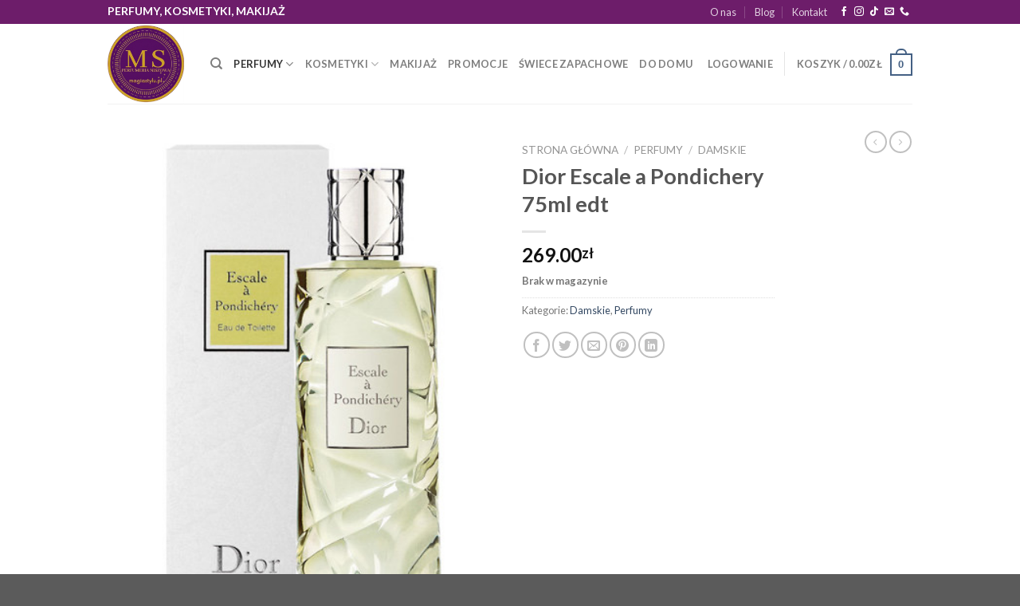

--- FILE ---
content_type: text/html; charset=UTF-8
request_url: https://magiastylu.pl/produkt/dior-escale-a-ponichery-125ml-edt/
body_size: 28414
content:
<!DOCTYPE html> <!--[if IE 9 ]><html lang="pl-PL" class="ie9 loading-site no-js"> <![endif]--> <!--[if IE 8 ]><html lang="pl-PL" class="ie8 loading-site no-js"> <![endif]--> <!--[if (gte IE 9)|!(IE)]><!--><html lang="pl-PL" class="loading-site no-js"> <!--<![endif]--><head><meta charset="UTF-8" /><link rel="stylesheet" media="print" onload="this.onload=null;this.media='all';" id="ao_optimized_gfonts" href="https://fonts.googleapis.com/css?family=Lato%3Aregular%2C700%2C400%2C700%7CDancing+Script%3Aregular%2C400%7CRoboto%3A100%2C100italic%2C200%2C200italic%2C300%2C300italic%2C400%2C400italic%2C500%2C500italic%2C600%2C600italic%2C700%2C700italic%2C800%2C800italic%2C900%2C900italic%7CRoboto+Slab%3A100%2C100italic%2C200%2C200italic%2C300%2C300italic%2C400%2C400italic%2C500%2C500italic%2C600%2C600italic%2C700%2C700italic%2C800%2C800italic%2C900%2C900italic&amp;display=swap"><link rel="profile" href="https://gmpg.org/xfn/11" /><link rel="pingback" href="https://magiastylu.pl/xmlrpc.php" /> <script>(function(html){html.className = html.className.replace(/\bno-js\b/,'js')})(document.documentElement);</script> <link media="all" href="https://magiastylu.pl/wp-content/cache/autoptimize/css/autoptimize_a9179f839c35c1202d26af0a2affe48c.css" rel="stylesheet"><title>Dior Escale a Pondichery 75ml edt &#8211; Magiastylu perfumy i kosmetyki</title><meta name='robots' content='max-image-preview:large' /><meta name="viewport" content="width=device-width, initial-scale=1, maximum-scale=1" /><link rel='dns-prefetch' href='//www.googletagmanager.com' /><link href='https://fonts.gstatic.com' crossorigin='anonymous' rel='preconnect' /><link rel="alternate" type="application/rss+xml" title="Magiastylu perfumy i kosmetyki &raquo; Kanał z wpisami" href="https://magiastylu.pl/feed/" /> <script type="text/javascript">window._wpemojiSettings = {"baseUrl":"https:\/\/s.w.org\/images\/core\/emoji\/15.0.3\/72x72\/","ext":".png","svgUrl":"https:\/\/s.w.org\/images\/core\/emoji\/15.0.3\/svg\/","svgExt":".svg","source":{"concatemoji":"https:\/\/magiastylu.pl\/wp-includes\/js\/wp-emoji-release.min.js?ver=6.6.4"}};
/*! This file is auto-generated */
!function(i,n){var o,s,e;function c(e){try{var t={supportTests:e,timestamp:(new Date).valueOf()};sessionStorage.setItem(o,JSON.stringify(t))}catch(e){}}function p(e,t,n){e.clearRect(0,0,e.canvas.width,e.canvas.height),e.fillText(t,0,0);var t=new Uint32Array(e.getImageData(0,0,e.canvas.width,e.canvas.height).data),r=(e.clearRect(0,0,e.canvas.width,e.canvas.height),e.fillText(n,0,0),new Uint32Array(e.getImageData(0,0,e.canvas.width,e.canvas.height).data));return t.every(function(e,t){return e===r[t]})}function u(e,t,n){switch(t){case"flag":return n(e,"\ud83c\udff3\ufe0f\u200d\u26a7\ufe0f","\ud83c\udff3\ufe0f\u200b\u26a7\ufe0f")?!1:!n(e,"\ud83c\uddfa\ud83c\uddf3","\ud83c\uddfa\u200b\ud83c\uddf3")&&!n(e,"\ud83c\udff4\udb40\udc67\udb40\udc62\udb40\udc65\udb40\udc6e\udb40\udc67\udb40\udc7f","\ud83c\udff4\u200b\udb40\udc67\u200b\udb40\udc62\u200b\udb40\udc65\u200b\udb40\udc6e\u200b\udb40\udc67\u200b\udb40\udc7f");case"emoji":return!n(e,"\ud83d\udc26\u200d\u2b1b","\ud83d\udc26\u200b\u2b1b")}return!1}function f(e,t,n){var r="undefined"!=typeof WorkerGlobalScope&&self instanceof WorkerGlobalScope?new OffscreenCanvas(300,150):i.createElement("canvas"),a=r.getContext("2d",{willReadFrequently:!0}),o=(a.textBaseline="top",a.font="600 32px Arial",{});return e.forEach(function(e){o[e]=t(a,e,n)}),o}function t(e){var t=i.createElement("script");t.src=e,t.defer=!0,i.head.appendChild(t)}"undefined"!=typeof Promise&&(o="wpEmojiSettingsSupports",s=["flag","emoji"],n.supports={everything:!0,everythingExceptFlag:!0},e=new Promise(function(e){i.addEventListener("DOMContentLoaded",e,{once:!0})}),new Promise(function(t){var n=function(){try{var e=JSON.parse(sessionStorage.getItem(o));if("object"==typeof e&&"number"==typeof e.timestamp&&(new Date).valueOf()<e.timestamp+604800&&"object"==typeof e.supportTests)return e.supportTests}catch(e){}return null}();if(!n){if("undefined"!=typeof Worker&&"undefined"!=typeof OffscreenCanvas&&"undefined"!=typeof URL&&URL.createObjectURL&&"undefined"!=typeof Blob)try{var e="postMessage("+f.toString()+"("+[JSON.stringify(s),u.toString(),p.toString()].join(",")+"));",r=new Blob([e],{type:"text/javascript"}),a=new Worker(URL.createObjectURL(r),{name:"wpTestEmojiSupports"});return void(a.onmessage=function(e){c(n=e.data),a.terminate(),t(n)})}catch(e){}c(n=f(s,u,p))}t(n)}).then(function(e){for(var t in e)n.supports[t]=e[t],n.supports.everything=n.supports.everything&&n.supports[t],"flag"!==t&&(n.supports.everythingExceptFlag=n.supports.everythingExceptFlag&&n.supports[t]);n.supports.everythingExceptFlag=n.supports.everythingExceptFlag&&!n.supports.flag,n.DOMReady=!1,n.readyCallback=function(){n.DOMReady=!0}}).then(function(){return e}).then(function(){var e;n.supports.everything||(n.readyCallback(),(e=n.source||{}).concatemoji?t(e.concatemoji):e.wpemoji&&e.twemoji&&(t(e.twemoji),t(e.wpemoji)))}))}((window,document),window._wpemojiSettings);</script> <link rel='stylesheet' id='elementor-post-9100-css' href='https://magiastylu.pl/wp-content/cache/autoptimize/css/autoptimize_single_cc2c550c1149cc3e104c6bd10b9cb75c.css?ver=1728560089' type='text/css' media='all' /><link rel='stylesheet' id='elementor-global-css' href='https://magiastylu.pl/wp-content/cache/autoptimize/css/autoptimize_single_953f94779f5ae871f5669c6b4bb84a71.css?ver=1728560090' type='text/css' media='all' /><link rel="preconnect" href="https://fonts.gstatic.com/" crossorigin><script type="text/javascript">window._nslDOMReady = (function () {
                const executedCallbacks = new Set();
            
                return function (callback) {
                    /**
                    * Third parties might dispatch DOMContentLoaded events, so we need to ensure that we only run our callback once!
                    */
                    if (executedCallbacks.has(callback)) return;
            
                    const wrappedCallback = function () {
                        if (executedCallbacks.has(callback)) return;
                        executedCallbacks.add(callback);
                        callback();
                    };
            
                    if (document.readyState === "complete" || document.readyState === "interactive") {
                        wrappedCallback();
                    } else {
                        document.addEventListener("DOMContentLoaded", wrappedCallback);
                    }
                };
            })();</script><script type="text/javascript" id="woocommerce-google-analytics-integration-gtag-js-after">/* Google Analytics for WooCommerce (gtag.js) */
					window.dataLayer = window.dataLayer || [];
					function gtag(){dataLayer.push(arguments);}
					// Set up default consent state.
					for ( const mode of [{"analytics_storage":"denied","ad_storage":"denied","ad_user_data":"denied","ad_personalization":"denied","region":["AT","BE","BG","HR","CY","CZ","DK","EE","FI","FR","DE","GR","HU","IS","IE","IT","LV","LI","LT","LU","MT","NL","NO","PL","PT","RO","SK","SI","ES","SE","GB","CH"]}] || [] ) {
						gtag( "consent", "default", { "wait_for_update": 500, ...mode } );
					}
					gtag("js", new Date());
					gtag("set", "developer_id.dOGY3NW", true);
					gtag("config", "UA-29331166-1", {"track_404":false,"allow_google_signals":true,"logged_in":false,"linker":{"domains":[],"allow_incoming":false},"custom_map":{"dimension1":"logged_in"}});</script> <script type="text/javascript" src="https://magiastylu.pl/wp-includes/js/jquery/jquery.min.js?ver=3.7.1" id="jquery-core-js"></script> <script type="text/javascript" id="wc-add-to-cart-js-extra">var wc_add_to_cart_params = {"ajax_url":"\/wp-admin\/admin-ajax.php","wc_ajax_url":"\/?wc-ajax=%%endpoint%%","i18n_view_cart":"Zobacz koszyk","cart_url":"https:\/\/magiastylu.pl\/cart\/","is_cart":"","cart_redirect_after_add":"no"};</script> <script type="text/javascript" id="wc-single-product-js-extra">var wc_single_product_params = {"i18n_required_rating_text":"Prosz\u0119 wybra\u0107 ocen\u0119","i18n_rating_options":["1 z 5 gwiazdek","2 z 5 gwiazdek","3 z 5 gwiazdek","4 z 5 gwiazdek","5 z 5 gwiazdek"],"i18n_product_gallery_trigger_text":"Wy\u015bwietl pe\u0142noekranow\u0105 galeri\u0119 obrazk\u00f3w","review_rating_required":"yes","flexslider":{"rtl":false,"animation":"slide","smoothHeight":true,"directionNav":false,"controlNav":"thumbnails","slideshow":false,"animationSpeed":500,"animationLoop":false,"allowOneSlide":false},"zoom_enabled":"","zoom_options":[],"photoswipe_enabled":"1","photoswipe_options":{"shareEl":false,"closeOnScroll":false,"history":false,"hideAnimationDuration":0,"showAnimationDuration":0},"flexslider_enabled":""};</script> <script type="text/javascript" id="woocommerce-js-extra">var woocommerce_params = {"ajax_url":"\/wp-admin\/admin-ajax.php","wc_ajax_url":"\/?wc-ajax=%%endpoint%%","i18n_password_show":"Poka\u017c has\u0142o","i18n_password_hide":"Ukryj has\u0142o"};</script> <link rel="https://api.w.org/" href="https://magiastylu.pl/wp-json/" /><link rel="alternate" title="JSON" type="application/json" href="https://magiastylu.pl/wp-json/wp/v2/product/805" /><link rel="EditURI" type="application/rsd+xml" title="RSD" href="https://magiastylu.pl/xmlrpc.php?rsd" /><meta name="generator" content="WordPress 6.6.4" /><meta name="generator" content="WooCommerce 9.8.6" /><link rel="canonical" href="https://magiastylu.pl/produkt/dior-escale-a-ponichery-125ml-edt/" /><link rel='shortlink' href='https://magiastylu.pl/?p=805' /><link rel="alternate" title="oEmbed (JSON)" type="application/json+oembed" href="https://magiastylu.pl/wp-json/oembed/1.0/embed?url=https%3A%2F%2Fmagiastylu.pl%2Fprodukt%2Fdior-escale-a-ponichery-125ml-edt%2F" /><link rel="alternate" title="oEmbed (XML)" type="text/xml+oembed" href="https://magiastylu.pl/wp-json/oembed/1.0/embed?url=https%3A%2F%2Fmagiastylu.pl%2Fprodukt%2Fdior-escale-a-ponichery-125ml-edt%2F&#038;format=xml" />  <script>!function(f,b,e,v,n,t,s)
{if(f.fbq)return;n=f.fbq=function(){n.callMethod?
n.callMethod.apply(n,arguments):n.queue.push(arguments)};
if(!f._fbq)f._fbq=n;n.push=n;n.loaded=!0;n.version='2.0';
n.queue=[];t=b.createElement(e);t.async=!0;
t.src=v;s=b.getElementsByTagName(e)[0];
s.parentNode.insertBefore(t,s)}(window, document,'script',
'https://connect.facebook.net/en_US/fbevents.js');
fbq('init', '372021638197366');
fbq('track', 'PageView');</script> <noscript><img height="1" width="1" src="https://www.facebook.com/tr?id=372021638197366&ev=PageView&noscript=1" /></noscript> <!--[if IE]><link rel="stylesheet" type="text/css" href="https://magiastylu.pl/wp-content/themes/flatsome/assets/css/ie-fallback.css"><script src="//cdnjs.cloudflare.com/ajax/libs/html5shiv/3.6.1/html5shiv.js"></script><script>var head = document.getElementsByTagName('head')[0],style = document.createElement('style');style.type = 'text/css';style.styleSheet.cssText = ':before,:after{content:none !important';head.appendChild(style);setTimeout(function(){head.removeChild(style);}, 0);</script><script src="https://magiastylu.pl/wp-content/themes/flatsome/assets/libs/ie-flexibility.js"></script><![endif]--> <noscript><style>.woocommerce-product-gallery{ opacity: 1 !important; }</style></noscript><meta name="generator" content="Elementor 3.24.6; features: additional_custom_breakpoints; settings: css_print_method-external, google_font-enabled, font_display-auto"><link rel="icon" href="https://magiastylu.pl/wp-content/uploads/2023/03/cropped-PhotoRoom_20230321_182109-3-32x32.jpg" sizes="32x32" /><link rel="icon" href="https://magiastylu.pl/wp-content/uploads/2023/03/cropped-PhotoRoom_20230321_182109-3-192x192.jpg" sizes="192x192" /><link rel="apple-touch-icon" href="https://magiastylu.pl/wp-content/uploads/2023/03/cropped-PhotoRoom_20230321_182109-3-180x180.jpg" /><meta name="msapplication-TileImage" content="https://magiastylu.pl/wp-content/uploads/2023/03/cropped-PhotoRoom_20230321_182109-3-270x270.jpg" /><style id="custom-css" type="text/css">:root {--primary-color: #446084;}.full-width .ubermenu-nav, .container, .row{max-width: 1040px}.row.row-collapse{max-width: 1010px}.row.row-small{max-width: 1032.5px}.row.row-large{max-width: 1070px}.header-main{height: 100px}#logo img{max-height: 100px}#logo{width:99px;}.header-bottom{min-height: 10px}.header-top{min-height: 30px}.transparent .header-main{height: 30px}.transparent #logo img{max-height: 30px}.has-transparent + .page-title:first-of-type,.has-transparent + #main > .page-title,.has-transparent + #main > div > .page-title,.has-transparent + #main .page-header-wrapper:first-of-type .page-title{padding-top: 60px;}.header.show-on-scroll,.stuck .header-main{height:70px!important}.stuck #logo img{max-height: 70px!important}.search-form{ width: 100%;}.header-bg-color, .header-wrapper {background-color: rgba(255,255,255,0.9)}.header-bottom {background-color: #f1f1f1}.top-bar-nav > li > a{line-height: 16px }.header-main .nav > li > a{line-height: 49px }.stuck .header-main .nav > li > a{line-height: 50px }@media (max-width: 549px) {.header-main{height: 70px}#logo img{max-height: 70px}}.blog-wrapper{background-color: #eaeaea;}body{font-family:"Lato", sans-serif}body{font-weight: 400}.nav > li > a {font-family:"Lato", sans-serif;}.mobile-sidebar-levels-2 .nav > li > ul > li > a {font-family:"Lato", sans-serif;}.nav > li > a {font-weight: 700;}.mobile-sidebar-levels-2 .nav > li > ul > li > a {font-weight: 700;}h1,h2,h3,h4,h5,h6,.heading-font, .off-canvas-center .nav-sidebar.nav-vertical > li > a{font-family: "Lato", sans-serif;}h1,h2,h3,h4,h5,h6,.heading-font,.banner h1,.banner h2{font-weight: 700;}.alt-font{font-family: "Dancing Script", sans-serif;}.alt-font{font-weight: 400!important;}.shop-page-title.featured-title .title-bg{ background-image: url(https://magiastylu.pl/wp-content/uploads/2016/11/IMG_2166.jpg)!important;}@media screen and (min-width: 550px){.products .box-vertical .box-image{min-width: 247px!important;width: 247px!important;}}.label-new.menu-item > a:after{content:"New";}.label-hot.menu-item > a:after{content:"Hot";}.label-sale.menu-item > a:after{content:"Sale";}.label-popular.menu-item > a:after{content:"Popular";}</style></head><body data-rsssl=1 class="product-template-default single single-product postid-805 theme-flatsome woocommerce woocommerce-page woocommerce-no-js ehf-template-flatsome ehf-stylesheet-magiastylu full-width lightbox nav-dropdown-has-arrow nav-dropdown-has-shadow nav-dropdown-has-border elementor-default elementor-kit-9100"> <a class="skip-link screen-reader-text" href="#main">Skip to content</a><div id="wrapper"><header id="header" class="header has-sticky sticky-jump"><div class="header-wrapper"><div id="top-bar" class="header-top hide-for-sticky nav-dark"><div class="flex-row container"><div class="flex-col hide-for-medium flex-left"><ul class="nav nav-left medium-nav-center nav-small  nav-divided"><li class="html custom html_topbar_left"><h1 style="color: #fff; font-size: 14px; text-transform: uppercase; padding-top: 5px">Perfumy, kosmetyki, makijaż</h1></li></ul></div><div class="flex-col hide-for-medium flex-center"><ul class="nav nav-center nav-small  nav-divided"></ul></div><div class="flex-col hide-for-medium flex-right"><ul class="nav top-bar-nav nav-right nav-small  nav-divided"><li id="menu-item-5204" class="menu-item menu-item-type-post_type menu-item-object-page menu-item-5204 menu-item-design-default"><a href="https://magiastylu.pl/elements/pages/o-nas/" class="nav-top-link">O nas</a></li><li id="menu-item-256" class="menu-item menu-item-type-post_type menu-item-object-page menu-item-256 menu-item-design-default"><a href="https://magiastylu.pl/blog/" class="nav-top-link">Blog</a></li><li id="menu-item-257" class="menu-item menu-item-type-post_type menu-item-object-page menu-item-257 menu-item-design-default"><a href="https://magiastylu.pl/elements/pages/contact/" class="nav-top-link">Kontakt</a></li><li class="html header-social-icons ml-0"><div class="social-icons follow-icons" ><a href="https://pl-pl.facebook.com/magiastylu" target="_blank" data-label="Facebook"  rel="noopener noreferrer nofollow" class="icon plain facebook tooltip" title="Follow on Facebook"><i class="icon-facebook" ></i></a><a href="https://instagram.com/perfumeria_magiastylu?igshid=YmMyMTA2M2Y=" target="_blank" rel="noopener noreferrer nofollow" data-label="Instagram" class="icon plain  instagram tooltip" title="Follow on Instagram"><i class="icon-instagram" ></i></a><a href="https://www.tiktok.com/@magiastylu?_t=8b1LrNB1uZZ" target="_blank" rel="noopener noreferrer nofollow" data-label="TikTok" class="icon plain tiktok tooltip" title="Follow on TikTok"><i class="icon-tiktok" ></i></a><a href="mailto:sklep@magiastylu.pl" data-label="E-mail"  rel="nofollow" class="icon plain  email tooltip" title="Send us an email"><i class="icon-envelop" ></i></a><a href="tel:+48 600319301" target="_blank"  data-label="Phone"  rel="noopener noreferrer nofollow" class="icon plain  phone tooltip" title="Call us"><i class="icon-phone" ></i></a></div></li></ul></div><div class="flex-col show-for-medium flex-grow"><ul class="nav nav-center nav-small mobile-nav  nav-divided"><li class="html custom html_topbar_left"><h1 style="color: #fff; font-size: 14px; text-transform: uppercase; padding-top: 5px">Perfumy, kosmetyki, makijaż</h1></li></ul></div></div></div><div id="masthead" class="header-main "><div class="header-inner flex-row container logo-left medium-logo-center" role="navigation"><div id="logo" class="flex-col logo"> <a href="https://magiastylu.pl/" title="Magiastylu perfumy i kosmetyki - Perfumeria MagiaStylu &#8211; tam, gdzie zapach spotyka styl. Największy wybór perfum prestiżowych marek i perfum niszowych" rel="home"> <img width="99" height="100" src="https://magiastylu.pl/wp-content/uploads/2023/03/PhotoRoom_20230321_182109-3.jpg" class="header_logo header-logo" alt="Magiastylu perfumy i kosmetyki"/><img  width="99" height="100" src="https://magiastylu.pl/wp-content/uploads/2023/03/PhotoRoom_20230321_182109-3.jpg" class="header-logo-dark" alt="Magiastylu perfumy i kosmetyki"/></a></div><div class="flex-col show-for-medium flex-left"><ul class="mobile-nav nav nav-left "><li class="nav-icon has-icon"> <a href="#" data-open="#main-menu" data-pos="left" data-bg="main-menu-overlay" data-color="" class="is-small" aria-label="Menu" aria-controls="main-menu" aria-expanded="false"> <i class="icon-menu" ></i> </a></li></ul></div><div class="flex-col hide-for-medium flex-left
 flex-grow"><ul class="header-nav header-nav-main nav nav-left  nav-uppercase" ><li class="header-search header-search-dropdown has-icon has-dropdown menu-item-has-children"> <a href="#" aria-label="Szukaj" class="is-small"><i class="icon-search" ></i></a><ul class="nav-dropdown nav-dropdown-default"><li class="header-search-form search-form html relative has-icon"><div class="header-search-form-wrapper"><div class="searchform-wrapper ux-search-box relative is-normal"><form role="search" method="get" class="searchform" action="https://magiastylu.pl/"><div class="flex-row relative"><div class="flex-col flex-grow"> <label class="screen-reader-text" for="woocommerce-product-search-field-0">Szukaj:</label> <input type="search" id="woocommerce-product-search-field-0" class="search-field mb-0" placeholder="Szukaj&hellip;" value="" name="s" /> <input type="hidden" name="post_type" value="product" /></div><div class="flex-col"> <button type="submit" value="Szukaj" class="ux-search-submit submit-button secondary button icon mb-0" aria-label="Submit"> <i class="icon-search" ></i> </button></div></div><div class="live-search-results text-left z-top"></div></form></div></div></li></ul></li><li id="menu-item-585" class="menu-item menu-item-type-taxonomy menu-item-object-product_cat current-product-ancestor current-menu-parent current-product-parent menu-item-has-children menu-item-585 active menu-item-design-default has-dropdown"><a href="https://magiastylu.pl/kategoria-produktu/perfumy/" class="nav-top-link">Perfumy<i class="icon-angle-down" ></i></a><ul class="sub-menu nav-dropdown nav-dropdown-default"><li id="menu-item-586" class="menu-item menu-item-type-taxonomy menu-item-object-product_cat current-product-ancestor current-menu-parent current-product-parent menu-item-586 active"><a href="https://magiastylu.pl/kategoria-produktu/perfumy/damskie/">Damskie</a></li><li id="menu-item-587" class="menu-item menu-item-type-taxonomy menu-item-object-product_cat menu-item-587"><a href="https://magiastylu.pl/kategoria-produktu/perfumy/meskie/">Męskie</a></li><li id="menu-item-630" class="menu-item menu-item-type-taxonomy menu-item-object-product_cat menu-item-630"><a href="https://magiastylu.pl/kategoria-produktu/perfumy/unisex/">Unisex</a></li></ul></li><li id="menu-item-589" class="menu-item menu-item-type-taxonomy menu-item-object-product_cat menu-item-has-children menu-item-589 menu-item-design-default has-dropdown"><a href="https://magiastylu.pl/kategoria-produktu/kosmetyki/" class="nav-top-link">Kosmetyki<i class="icon-angle-down" ></i></a><ul class="sub-menu nav-dropdown nav-dropdown-default"><li id="menu-item-591" class="menu-item menu-item-type-taxonomy menu-item-object-product_cat menu-item-591"><a href="https://magiastylu.pl/kategoria-produktu/kosmetyki/do-ciala/">Do ciała</a></li><li id="menu-item-592" class="menu-item menu-item-type-taxonomy menu-item-object-product_cat menu-item-592"><a href="https://magiastylu.pl/kategoria-produktu/kosmetyki/do-twarzy/">Do twarzy</a></li></ul></li><li id="menu-item-590" class="menu-item menu-item-type-taxonomy menu-item-object-product_cat menu-item-590 menu-item-design-default"><a href="https://magiastylu.pl/kategoria-produktu/makijaz/" class="nav-top-link">Makijaż</a></li><li id="menu-item-588" class="menu-item menu-item-type-taxonomy menu-item-object-product_cat menu-item-588 menu-item-design-default"><a href="https://magiastylu.pl/kategoria-produktu/promocje/" class="nav-top-link">Promocje</a></li><li id="menu-item-9097" class="menu-item menu-item-type-taxonomy menu-item-object-product_cat menu-item-9097 menu-item-design-default"><a href="https://magiastylu.pl/kategoria-produktu/swiece/" class="nav-top-link">Świece zapachowe</a></li><li id="menu-item-9098" class="menu-item menu-item-type-taxonomy menu-item-object-product_cat menu-item-9098 menu-item-design-default"><a href="https://magiastylu.pl/kategoria-produktu/do-domu/" class="nav-top-link">Do domu</a></li></ul></div><div class="flex-col hide-for-medium flex-right"><ul class="header-nav header-nav-main nav nav-right  nav-uppercase"><li class="account-item has-icon
 "
> <a href="https://magiastylu.pl/my-account/"
 class="nav-top-link nav-top-not-logged-in "
 data-open="#login-form-popup"  > <span> Logowanie </span> </a></li><li class="header-divider"></li><li class="cart-item has-icon has-dropdown"> <a href="https://magiastylu.pl/cart/" title="Koszyk" class="header-cart-link is-small"> <span class="header-cart-title"> Koszyk   / <span class="cart-price"><span class="woocommerce-Price-amount amount"><bdi>0.00<span class="woocommerce-Price-currencySymbol">&#122;&#322;</span></bdi></span></span> </span> <span class="cart-icon image-icon"> <strong>0</strong> </span> </a><ul class="nav-dropdown nav-dropdown-default"><li class="html widget_shopping_cart"><div class="widget_shopping_cart_content"><p class="woocommerce-mini-cart__empty-message">Brak produktów w koszyku.</p></div></li></ul></li></ul></div><div class="flex-col show-for-medium flex-right"><ul class="mobile-nav nav nav-right "><li class="cart-item has-icon"> <a href="https://magiastylu.pl/cart/" class="header-cart-link off-canvas-toggle nav-top-link is-small" data-open="#cart-popup" data-class="off-canvas-cart" title="Koszyk" data-pos="right"> <span class="cart-icon image-icon"> <strong>0</strong> </span> </a><div id="cart-popup" class="mfp-hide widget_shopping_cart"><div class="cart-popup-inner inner-padding"><div class="cart-popup-title text-center"><h4 class="uppercase">Koszyk</h4><div class="is-divider"></div></div><div class="widget_shopping_cart_content"><p class="woocommerce-mini-cart__empty-message">Brak produktów w koszyku.</p></div><div class="cart-sidebar-content relative"></div></div></div></li></ul></div></div><div class="container"><div class="top-divider full-width"></div></div></div><div class="header-bg-container fill"><div class="header-bg-image fill"></div><div class="header-bg-color fill"></div></div></div></header><main id="main" class=""><div class="shop-container"><div class="container"><div class="woocommerce-notices-wrapper"></div></div><div id="product-805" class="product type-product post-805 status-publish first outofstock product_cat-damskie product_cat-perfumy has-post-thumbnail shipping-taxable purchasable product-type-simple"><div class="product-container"><div class="product-main"><div class="row content-row mb-0"><div class="product-gallery col large-6"><div class="product-images relative mb-half has-hover woocommerce-product-gallery woocommerce-product-gallery--with-images woocommerce-product-gallery--columns-4 images" data-columns="4"><div class="badge-container is-larger absolute left top z-1"></div><div class="image-tools absolute top show-on-hover right z-3"></div><figure class="woocommerce-product-gallery__wrapper product-gallery-slider slider slider-nav-small mb-half"
 data-flickity-options='{
 "cellAlign": "center",
 "wrapAround": true,
 "autoPlay": false,
 "prevNextButtons":true,
 "adaptiveHeight": true,
 "imagesLoaded": true,
 "lazyLoad": 1,
 "dragThreshold" : 15,
 "pageDots": false,
 "rightToLeft": false       }'><div data-thumb="https://magiastylu.pl/wp-content/uploads/2016/11/IMG_2166-100x100.jpg" class="woocommerce-product-gallery__image slide first"><a href="https://magiastylu.pl/wp-content/uploads/2016/11/IMG_2166.jpg"><img loading="lazy" width="399" height="500" src="https://magiastylu.pl/wp-content/uploads/2016/11/IMG_2166.jpg" class="wp-post-image skip-lazy" alt="" title="IMG_2166" data-caption="" data-src="https://magiastylu.pl/wp-content/uploads/2016/11/IMG_2166.jpg" data-large_image="https://magiastylu.pl/wp-content/uploads/2016/11/IMG_2166.jpg" data-large_image_width="399" data-large_image_height="500" decoding="async" srcset="https://magiastylu.pl/wp-content/uploads/2016/11/IMG_2166.jpg 399w, https://magiastylu.pl/wp-content/uploads/2016/11/IMG_2166-319x400.jpg 319w" sizes="(max-width: 399px) 100vw, 399px" /></a></div><div data-thumb="https://magiastylu.pl/wp-content/uploads/2016/11/IMG_1906-100x100.jpg" class="woocommerce-product-gallery__image slide"><a href="https://magiastylu.pl/wp-content/uploads/2016/11/IMG_1906-scaled.jpg"><img loading="lazy" width="510" height="510" src="https://magiastylu.pl/wp-content/uploads/2016/11/IMG_1906-510x510.jpg" class="skip-lazy" alt="" title="IMG_1906" data-caption="" data-src="https://magiastylu.pl/wp-content/uploads/2016/11/IMG_1906-scaled.jpg" data-large_image="https://magiastylu.pl/wp-content/uploads/2016/11/IMG_1906-scaled.jpg" data-large_image_width="2560" data-large_image_height="2560" decoding="async" srcset="https://magiastylu.pl/wp-content/uploads/2016/11/IMG_1906-510x510.jpg 510w, https://magiastylu.pl/wp-content/uploads/2016/11/IMG_1906-400x400.jpg 400w, https://magiastylu.pl/wp-content/uploads/2016/11/IMG_1906-800x800.jpg 800w, https://magiastylu.pl/wp-content/uploads/2016/11/IMG_1906-280x280.jpg 280w, https://magiastylu.pl/wp-content/uploads/2016/11/IMG_1906-768x768.jpg 768w, https://magiastylu.pl/wp-content/uploads/2016/11/IMG_1906-1536x1536.jpg 1536w, https://magiastylu.pl/wp-content/uploads/2016/11/IMG_1906-2048x2048.jpg 2048w, https://magiastylu.pl/wp-content/uploads/2016/11/IMG_1906-100x100.jpg 100w" sizes="(max-width: 510px) 100vw, 510px" /></a></div></figure><div class="image-tools absolute bottom left z-3"> <a href="#product-zoom" class="zoom-button button is-outline circle icon tooltip hide-for-small" title="Zoom"> <i class="icon-expand" ></i> </a></div></div><div class="product-thumbnails thumbnails slider-no-arrows slider row row-small row-slider slider-nav-small small-columns-4"
 data-flickity-options='{
 "cellAlign": "left",
 "wrapAround": false,
 "autoPlay": false,
 "prevNextButtons": true,
 "asNavFor": ".product-gallery-slider",
 "percentPosition": true,
 "imagesLoaded": true,
 "pageDots": false,
 "rightToLeft": false,
 "contain": true
 }'><div class="col is-nav-selected first"> <a> <img loading="lazy" src="https://magiastylu.pl/wp-content/uploads/2016/11/IMG_2166-247x296.jpg" alt="" width="247" height="296" class="attachment-woocommerce_thumbnail" /> </a></div><div class="col"><a><img loading="lazy" src="https://magiastylu.pl/wp-content/uploads/2016/11/IMG_1906-247x296.jpg" alt="" width="247" height="296"  class="attachment-woocommerce_thumbnail" /></a></div></div></div><div class="product-info summary col-fit col entry-summary product-summary"><nav class="woocommerce-breadcrumb breadcrumbs uppercase"><a href="https://magiastylu.pl">Strona główna</a> <span class="divider">&#47;</span> <a href="https://magiastylu.pl/kategoria-produktu/perfumy/">Perfumy</a> <span class="divider">&#47;</span> <a href="https://magiastylu.pl/kategoria-produktu/perfumy/damskie/">Damskie</a></nav><h1 class="product-title product_title entry-title"> Dior Escale a Pondichery 75ml edt</h1><div class="is-divider small"></div><ul class="next-prev-thumbs is-small show-for-medium"><li class="prod-dropdown has-dropdown"> <a href="https://magiastylu.pl/produkt/prada-eau-de-parfum-tendre-80ml-edp/"  rel="next" class="button icon is-outline circle"> <i class="icon-angle-left" ></i> </a><div class="nav-dropdown"> <a title="Prada Eau de Parfum Tendre 80ml edp" href="https://magiastylu.pl/produkt/prada-eau-de-parfum-tendre-80ml-edp/"> <img loading="lazy" width="100" height="100" src="https://magiastylu.pl/wp-content/uploads/2016/11/IMG_9575-100x100.jpg" class="attachment-woocommerce_gallery_thumbnail size-woocommerce_gallery_thumbnail wp-post-image" alt="" decoding="async" srcset="https://magiastylu.pl/wp-content/uploads/2016/11/IMG_9575-100x100.jpg 100w, https://magiastylu.pl/wp-content/uploads/2016/11/IMG_9575-280x280.jpg 280w" sizes="(max-width: 100px) 100vw, 100px" /></a></div></li><li class="prod-dropdown has-dropdown"> <a href="https://magiastylu.pl/produkt/ysl-yves-saint-laurent-rive-gauche-pour-homme-125ml-edt/" rel="next" class="button icon is-outline circle"> <i class="icon-angle-right" ></i> </a><div class="nav-dropdown"> <a title="YSL Yves Saint Laurent Rive Gauche pour homme 125ml edt" href="https://magiastylu.pl/produkt/ysl-yves-saint-laurent-rive-gauche-pour-homme-125ml-edt/"> <img loading="lazy" width="100" height="100" src="https://magiastylu.pl/wp-content/uploads/2016/11/IMG_9597-100x100.jpg" class="attachment-woocommerce_gallery_thumbnail size-woocommerce_gallery_thumbnail wp-post-image" alt="" decoding="async" srcset="https://magiastylu.pl/wp-content/uploads/2016/11/IMG_9597-100x100.jpg 100w, https://magiastylu.pl/wp-content/uploads/2016/11/IMG_9597-280x280.jpg 280w" sizes="(max-width: 100px) 100vw, 100px" /></a></div></li></ul><div class="price-wrapper"><p class="price product-page-price price-not-in-stock"> <span class="woocommerce-Price-amount amount"><bdi>269.00<span class="woocommerce-Price-currencySymbol">&#122;&#322;</span></bdi></span></p></div><p class="stock out-of-stock">Brak w magazynie</p><div class="product_meta"> <span class="posted_in">Kategorie: <a href="https://magiastylu.pl/kategoria-produktu/perfumy/damskie/" rel="tag">Damskie</a>, <a href="https://magiastylu.pl/kategoria-produktu/perfumy/" rel="tag">Perfumy</a></span></div><div class="social-icons share-icons share-row relative" ><a href="whatsapp://send?text=Dior%20Escale%20a%20Pondichery%2075ml%20edt - https://magiastylu.pl/produkt/dior-escale-a-ponichery-125ml-edt/" data-action="share/whatsapp/share" class="icon button circle is-outline tooltip whatsapp show-for-medium" title="Share on WhatsApp"><i class="icon-whatsapp"></i></a><a href="//www.facebook.com/sharer.php?u=https://magiastylu.pl/produkt/dior-escale-a-ponichery-125ml-edt/" data-label="Facebook" onclick="window.open(this.href,this.title,'width=500,height=500,top=300px,left=300px');  return false;" rel="noopener noreferrer nofollow" target="_blank" class="icon button circle is-outline tooltip facebook" title="Share on Facebook"><i class="icon-facebook" ></i></a><a href="//twitter.com/share?url=https://magiastylu.pl/produkt/dior-escale-a-ponichery-125ml-edt/" onclick="window.open(this.href,this.title,'width=500,height=500,top=300px,left=300px');  return false;" rel="noopener noreferrer nofollow" target="_blank" class="icon button circle is-outline tooltip twitter" title="Share on Twitter"><i class="icon-twitter" ></i></a><a href="mailto:enteryour@addresshere.com?subject=Dior%20Escale%20a%20Pondichery%2075ml%20edt&amp;body=Check%20this%20out:%20https://magiastylu.pl/produkt/dior-escale-a-ponichery-125ml-edt/" rel="nofollow" class="icon button circle is-outline tooltip email" title="Email to a Friend"><i class="icon-envelop" ></i></a><a href="//pinterest.com/pin/create/button/?url=https://magiastylu.pl/produkt/dior-escale-a-ponichery-125ml-edt/&amp;media=https://magiastylu.pl/wp-content/uploads/2016/11/IMG_2166.jpg&amp;description=Dior%20Escale%20a%20Pondichery%2075ml%20edt" onclick="window.open(this.href,this.title,'width=500,height=500,top=300px,left=300px');  return false;" rel="noopener noreferrer nofollow" target="_blank" class="icon button circle is-outline tooltip pinterest" title="Pin on Pinterest"><i class="icon-pinterest" ></i></a><a href="//www.linkedin.com/shareArticle?mini=true&url=https://magiastylu.pl/produkt/dior-escale-a-ponichery-125ml-edt/&title=Dior%20Escale%20a%20Pondichery%2075ml%20edt" onclick="window.open(this.href,this.title,'width=500,height=500,top=300px,left=300px');  return false;"  rel="noopener noreferrer nofollow" target="_blank" class="icon button circle is-outline tooltip linkedin" title="Share on LinkedIn"><i class="icon-linkedin" ></i></a></div></div><div id="product-sidebar" class="col large-2 hide-for-medium product-sidebar-small"><div class="hide-for-off-canvas" style="width:100%"><ul class="next-prev-thumbs is-small nav-right text-right"><li class="prod-dropdown has-dropdown"> <a href="https://magiastylu.pl/produkt/prada-eau-de-parfum-tendre-80ml-edp/"  rel="next" class="button icon is-outline circle"> <i class="icon-angle-left" ></i> </a><div class="nav-dropdown"> <a title="Prada Eau de Parfum Tendre 80ml edp" href="https://magiastylu.pl/produkt/prada-eau-de-parfum-tendre-80ml-edp/"> <img loading="lazy" width="100" height="100" src="https://magiastylu.pl/wp-content/uploads/2016/11/IMG_9575-100x100.jpg" class="attachment-woocommerce_gallery_thumbnail size-woocommerce_gallery_thumbnail wp-post-image" alt="" decoding="async" srcset="https://magiastylu.pl/wp-content/uploads/2016/11/IMG_9575-100x100.jpg 100w, https://magiastylu.pl/wp-content/uploads/2016/11/IMG_9575-280x280.jpg 280w" sizes="(max-width: 100px) 100vw, 100px" /></a></div></li><li class="prod-dropdown has-dropdown"> <a href="https://magiastylu.pl/produkt/ysl-yves-saint-laurent-rive-gauche-pour-homme-125ml-edt/" rel="next" class="button icon is-outline circle"> <i class="icon-angle-right" ></i> </a><div class="nav-dropdown"> <a title="YSL Yves Saint Laurent Rive Gauche pour homme 125ml edt" href="https://magiastylu.pl/produkt/ysl-yves-saint-laurent-rive-gauche-pour-homme-125ml-edt/"> <img loading="lazy" width="100" height="100" src="https://magiastylu.pl/wp-content/uploads/2016/11/IMG_9597-100x100.jpg" class="attachment-woocommerce_gallery_thumbnail size-woocommerce_gallery_thumbnail wp-post-image" alt="" decoding="async" srcset="https://magiastylu.pl/wp-content/uploads/2016/11/IMG_9597-100x100.jpg 100w, https://magiastylu.pl/wp-content/uploads/2016/11/IMG_9597-280x280.jpg 280w" sizes="(max-width: 100px) 100vw, 100px" /></a></div></li></ul></div><aside id="block-5" class="widget widget_block"><div class="wp-block-columns is-layout-flex wp-container-core-columns-is-layout-1 wp-block-columns-is-layout-flex"><div class="wp-block-column is-layout-flow wp-block-column-is-layout-flow"></div><div class="wp-block-column is-layout-flow wp-block-column-is-layout-flow"></div></div></aside></div></div></div><div class="product-footer"><div class="container"><div class="woocommerce-tabs wc-tabs-wrapper container tabbed-content"><ul class="tabs wc-tabs product-tabs small-nav-collapse nav nav-uppercase nav-line nav-left" role="tablist"><li class="description_tab active" id="tab-title-description" role="tab" aria-controls="tab-description"> <a href="#tab-description"> Opis </a></li></ul><div class="tab-panels"><div class="woocommerce-Tabs-panel woocommerce-Tabs-panel--description panel entry-content active" id="tab-description" role="tabpanel" aria-labelledby="tab-title-description"><h1 style="text-align: center;">WODA TOALETOWA DIOR ESCALE A PONDICHERY</h1><h2 style="text-align: center;">75ml edt ( eau de toilette )<br /> Aromatyczne perfumy dla kobiet</h2><h2 style="text-align: center;">Nuty zapachowe:</h2><h2 style="text-align: center;">herbata, jaśmin, drzewo sandałowe, kardamon</h2><h3 style="text-align: center;">ZAFOLIOWANY PRODUKT</h3></div></div></div><div class="related related-products-wrapper product-section"><h3 class="product-section-title container-width product-section-title-related pt-half pb-half uppercase"> Podobne produkty</h3><div class="row large-columns-4 medium-columns-3 small-columns-2 row-small slider row-slider slider-nav-reveal slider-nav-push"  data-flickity-options='{"imagesLoaded": true, "groupCells": "100%", "dragThreshold" : 5, "cellAlign": "left","wrapAround": true,"prevNextButtons": true,"percentPosition": true,"pageDots": false, "rightToLeft": false, "autoPlay" : false}'><div class="product-small col has-hover out-of-stock product type-product post-576 status-publish outofstock product_cat-perfumy has-post-thumbnail shipping-taxable purchasable product-type-simple"><div class="col-inner"><div class="badge-container absolute left top z-1"></div><div class="product-small box "><div class="box-image"><div class="image-fade_in_back"> <a href="https://magiastylu.pl/produkt/ysl-yves-saint-laurent-opium-fraicheur-dorient-100ml-edt/"> <img width="247" height="296" src="https://magiastylu.pl/wp-content/uploads/2016/10/IMG_2496-247x296.jpg" class="attachment-woocommerce_thumbnail size-woocommerce_thumbnail" alt="YSL Yves Saint Laurent Opium Fraicher d&#039;Orient 100ml" decoding="async" /><img width="247" height="296" src="https://magiastylu.pl/wp-content/uploads/2016/10/IMG_1916-247x296.jpg" class="show-on-hover absolute fill hide-for-small back-image" alt="" decoding="async" /> </a></div><div class="image-tools is-small top right show-on-hover"></div><div class="image-tools is-small hide-for-small bottom left show-on-hover"></div><div class="image-tools grid-tools text-center hide-for-small bottom hover-slide-in show-on-hover"> <a class="quick-view" data-prod="576" href="#quick-view">Quick View</a></div><div class="out-of-stock-label">Brak w magazynie</div></div><div class="box-text box-text-products"><div class="title-wrapper"><p class="category uppercase is-smaller no-text-overflow product-cat op-7"> Perfumy</p><p class="name product-title woocommerce-loop-product__title"><a href="https://magiastylu.pl/produkt/ysl-yves-saint-laurent-opium-fraicheur-dorient-100ml-edt/" class="woocommerce-LoopProduct-link woocommerce-loop-product__link">YSL Yves Saint Laurent Opium Fraicher d&#8217;Orient 100ml</a></p></div><div class="price-wrapper"> <span class="price"><span class="woocommerce-Price-amount amount"><bdi>339.00<span class="woocommerce-Price-currencySymbol">&#122;&#322;</span></bdi></span></span></div></div></div></div></div><div class="product-small col has-hover out-of-stock product type-product post-785 status-publish outofstock product_cat-perfumy product_cat-meskie has-post-thumbnail shipping-taxable purchasable product-type-simple"><div class="col-inner"><div class="badge-container absolute left top z-1"></div><div class="product-small box "><div class="box-image"><div class="image-fade_in_back"> <a href="https://magiastylu.pl/produkt/hermes-bel-ami-100ml-edt/"> <img width="247" height="296" src="https://magiastylu.pl/wp-content/uploads/2016/11/IMG_8016-247x296.jpg" class="attachment-woocommerce_thumbnail size-woocommerce_thumbnail" alt="Hermes bel Ami 100ml edt" decoding="async" /><img width="247" height="296" src="https://magiastylu.pl/wp-content/uploads/2016/11/hermes_belami_100_1-247x296.jpg" class="show-on-hover absolute fill hide-for-small back-image" alt="" decoding="async" /> </a></div><div class="image-tools is-small top right show-on-hover"></div><div class="image-tools is-small hide-for-small bottom left show-on-hover"></div><div class="image-tools grid-tools text-center hide-for-small bottom hover-slide-in show-on-hover"> <a class="quick-view" data-prod="785" href="#quick-view">Quick View</a></div><div class="out-of-stock-label">Brak w magazynie</div></div><div class="box-text box-text-products"><div class="title-wrapper"><p class="category uppercase is-smaller no-text-overflow product-cat op-7"> Perfumy</p><p class="name product-title woocommerce-loop-product__title"><a href="https://magiastylu.pl/produkt/hermes-bel-ami-100ml-edt/" class="woocommerce-LoopProduct-link woocommerce-loop-product__link">Hermes bel Ami 100ml edt</a></p></div><div class="price-wrapper"> <span class="price"><span class="woocommerce-Price-amount amount"><bdi>429.00<span class="woocommerce-Price-currencySymbol">&#122;&#322;</span></bdi></span></span></div></div></div></div></div><div class="product-small col has-hover out-of-stock product type-product post-424 status-publish last outofstock product_cat-perfumy has-post-thumbnail shipping-taxable purchasable product-type-simple"><div class="col-inner"><div class="badge-container absolute left top z-1"></div><div class="product-small box "><div class="box-image"><div class="image-fade_in_back"> <a href="https://magiastylu.pl/produkt/guerlain-vetiver-125ml/"> <img width="247" height="296" src="https://magiastylu.pl/wp-content/uploads/2016/10/IMG_6272-247x296.jpg" class="attachment-woocommerce_thumbnail size-woocommerce_thumbnail" alt="GUERLAIN VETIVER 125ML" decoding="async" /><img width="247" height="296" src="https://magiastylu.pl/wp-content/uploads/2016/10/IMG_6274-247x296.jpg" class="show-on-hover absolute fill hide-for-small back-image" alt="GUERLAIN VETIVER 125ML" decoding="async" /> </a></div><div class="image-tools is-small top right show-on-hover"></div><div class="image-tools is-small hide-for-small bottom left show-on-hover"></div><div class="image-tools grid-tools text-center hide-for-small bottom hover-slide-in show-on-hover"> <a class="quick-view" data-prod="424" href="#quick-view">Quick View</a></div><div class="out-of-stock-label">Brak w magazynie</div></div><div class="box-text box-text-products"><div class="title-wrapper"><p class="category uppercase is-smaller no-text-overflow product-cat op-7"> Perfumy</p><p class="name product-title woocommerce-loop-product__title"><a href="https://magiastylu.pl/produkt/guerlain-vetiver-125ml/" class="woocommerce-LoopProduct-link woocommerce-loop-product__link">GUERLAIN VETIVER 125ML</a></p></div><div class="price-wrapper"> <span class="price"><span class="woocommerce-Price-amount amount"><bdi>289.00<span class="woocommerce-Price-currencySymbol">&#122;&#322;</span></bdi></span></span></div></div></div></div></div><div class="product-small col has-hover out-of-stock product type-product post-648 status-publish first outofstock product_cat-perfumy product_cat-meskie product_tag-thierrymugler product_tag-thierrymuglericemen has-post-thumbnail shipping-taxable purchasable product-type-simple"><div class="col-inner"><div class="badge-container absolute left top z-1"></div><div class="product-small box "><div class="box-image"><div class="image-fade_in_back"> <a href="https://magiastylu.pl/produkt/thierry-mugler-ice-men-zestaw/"> <img width="247" height="296" src="https://magiastylu.pl/wp-content/uploads/2016/11/icemen_2-247x296.jpg" class="attachment-woocommerce_thumbnail size-woocommerce_thumbnail" alt="Thierry Mugler Ice Men zestaw" decoding="async" /><img width="247" height="296" src="https://magiastylu.pl/wp-content/uploads/2016/11/icemen_1-247x296.jpg" class="show-on-hover absolute fill hide-for-small back-image" alt="" decoding="async" /> </a></div><div class="image-tools is-small top right show-on-hover"></div><div class="image-tools is-small hide-for-small bottom left show-on-hover"></div><div class="image-tools grid-tools text-center hide-for-small bottom hover-slide-in show-on-hover"> <a class="quick-view" data-prod="648" href="#quick-view">Quick View</a></div><div class="out-of-stock-label">Brak w magazynie</div></div><div class="box-text box-text-products"><div class="title-wrapper"><p class="category uppercase is-smaller no-text-overflow product-cat op-7"> Perfumy</p><p class="name product-title woocommerce-loop-product__title"><a href="https://magiastylu.pl/produkt/thierry-mugler-ice-men-zestaw/" class="woocommerce-LoopProduct-link woocommerce-loop-product__link">Thierry Mugler Ice Men zestaw</a></p></div><div class="price-wrapper"> <span class="price"><span class="woocommerce-Price-amount amount"><bdi>359.00<span class="woocommerce-Price-currencySymbol">&#122;&#322;</span></bdi></span></span></div></div></div></div></div><div class="product-small col has-hover out-of-stock product type-product post-788 status-publish outofstock product_cat-perfumy product_cat-damskie has-post-thumbnail shipping-taxable purchasable product-type-simple"><div class="col-inner"><div class="badge-container absolute left top z-1"></div><div class="product-small box "><div class="box-image"><div class="image-fade_in_back"> <a href="https://magiastylu.pl/produkt/laura-biagiotti-emotion-90ml-edp/"> <img width="247" height="296" src="https://magiastylu.pl/wp-content/uploads/2016/11/LB_emotion_90-247x296.jpg" class="attachment-woocommerce_thumbnail size-woocommerce_thumbnail" alt="Laura Biagiotti Emotion 90ml edp" decoding="async" /> </a></div><div class="image-tools is-small top right show-on-hover"></div><div class="image-tools is-small hide-for-small bottom left show-on-hover"></div><div class="image-tools grid-tools text-center hide-for-small bottom hover-slide-in show-on-hover"> <a class="quick-view" data-prod="788" href="#quick-view">Quick View</a></div><div class="out-of-stock-label">Brak w magazynie</div></div><div class="box-text box-text-products"><div class="title-wrapper"><p class="category uppercase is-smaller no-text-overflow product-cat op-7"> Perfumy</p><p class="name product-title woocommerce-loop-product__title"><a href="https://magiastylu.pl/produkt/laura-biagiotti-emotion-90ml-edp/" class="woocommerce-LoopProduct-link woocommerce-loop-product__link">Laura Biagiotti Emotion 90ml edp</a></p></div><div class="price-wrapper"> <span class="price"><span class="woocommerce-Price-amount amount"><bdi>389.00<span class="woocommerce-Price-currencySymbol">&#122;&#322;</span></bdi></span></span></div></div></div></div></div><div class="product-small col has-hover out-of-stock product type-product post-523 status-publish outofstock product_cat-perfumy has-post-thumbnail shipping-taxable purchasable product-type-simple"><div class="col-inner"><div class="badge-container absolute left top z-1"></div><div class="product-small box "><div class="box-image"><div class="image-fade_in_back"> <a href="https://magiastylu.pl/produkt/o-de-lancome-pour-homme-100ml-edt/"> <img width="247" height="296" src="https://magiastylu.pl/wp-content/uploads/2017/10/IMG_8029-247x296.jpg" class="attachment-woocommerce_thumbnail size-woocommerce_thumbnail" alt="O DE LANCOME POUR HOMME 100ML EDT" decoding="async" /><img width="247" height="296" src="https://magiastylu.pl/wp-content/uploads/2017/10/IMG_8030-247x296.jpg" class="show-on-hover absolute fill hide-for-small back-image" alt="" decoding="async" /> </a></div><div class="image-tools is-small top right show-on-hover"></div><div class="image-tools is-small hide-for-small bottom left show-on-hover"></div><div class="image-tools grid-tools text-center hide-for-small bottom hover-slide-in show-on-hover"> <a class="quick-view" data-prod="523" href="#quick-view">Quick View</a></div><div class="out-of-stock-label">Brak w magazynie</div></div><div class="box-text box-text-products"><div class="title-wrapper"><p class="category uppercase is-smaller no-text-overflow product-cat op-7"> Perfumy</p><p class="name product-title woocommerce-loop-product__title"><a href="https://magiastylu.pl/produkt/o-de-lancome-pour-homme-100ml-edt/" class="woocommerce-LoopProduct-link woocommerce-loop-product__link">O DE LANCOME POUR HOMME 100ML EDT</a></p></div><div class="price-wrapper"> <span class="price"><span class="woocommerce-Price-amount amount"><bdi>389.00<span class="woocommerce-Price-currencySymbol">&#122;&#322;</span></bdi></span></span></div></div></div></div></div><div class="product-small col has-hover product type-product post-451 status-publish last instock product_cat-perfumy product_cat-meskie has-post-thumbnail shipping-taxable purchasable product-type-simple"><div class="col-inner"><div class="badge-container absolute left top z-1"></div><div class="product-small box "><div class="box-image"><div class="image-fade_in_back"> <a href="https://magiastylu.pl/produkt/hugo-boss-collection-cotton-verbena-50ml-edt/"> <img width="247" height="296" src="https://magiastylu.pl/wp-content/uploads/2016/09/IMG_2252-247x296.jpg" class="attachment-woocommerce_thumbnail size-woocommerce_thumbnail" alt="Hugo Boss Collection Cotton Verbena 50ml" decoding="async" /><img width="247" height="296" src="https://magiastylu.pl/wp-content/uploads/2016/09/IMG_0827-247x296.jpg" class="show-on-hover absolute fill hide-for-small back-image" alt="" decoding="async" /> </a></div><div class="image-tools is-small top right show-on-hover"></div><div class="image-tools is-small hide-for-small bottom left show-on-hover"></div><div class="image-tools grid-tools text-center hide-for-small bottom hover-slide-in show-on-hover"> <a class="quick-view" data-prod="451" href="#quick-view">Quick View</a></div></div><div class="box-text box-text-products"><div class="title-wrapper"><p class="category uppercase is-smaller no-text-overflow product-cat op-7"> Perfumy</p><p class="name product-title woocommerce-loop-product__title"><a href="https://magiastylu.pl/produkt/hugo-boss-collection-cotton-verbena-50ml-edt/" class="woocommerce-LoopProduct-link woocommerce-loop-product__link">Hugo Boss Collection Cotton Verbena 50ml</a></p></div><div class="price-wrapper"> <span class="price"><span class="woocommerce-Price-amount amount"><bdi>435.00<span class="woocommerce-Price-currencySymbol">&#122;&#322;</span></bdi></span></span></div></div></div></div></div><div class="product-small col has-hover out-of-stock product type-product post-561 status-publish first outofstock product_cat-perfumy has-post-thumbnail shipping-taxable purchasable product-type-simple"><div class="col-inner"><div class="badge-container absolute left top z-1"></div><div class="product-small box "><div class="box-image"><div class="image-fade_in_back"> <a href="https://magiastylu.pl/produkt/hermes-bel-ami-100ml-edt-woda-toaletowa/"> <img width="247" height="296" src="https://magiastylu.pl/wp-content/uploads/2016/11/IMG_8016-247x296.jpg" class="attachment-woocommerce_thumbnail size-woocommerce_thumbnail" alt="HERMES BEL AMI 100ML EDT WODA TOALETOWA" decoding="async" /><img width="247" height="296" src="https://magiastylu.pl/wp-content/uploads/2016/10/hermes_belami_100_2-247x296.jpg" class="show-on-hover absolute fill hide-for-small back-image" alt="HERMES BEL AMI 100ML EDT WODA TOALETOWA" decoding="async" /> </a></div><div class="image-tools is-small top right show-on-hover"></div><div class="image-tools is-small hide-for-small bottom left show-on-hover"></div><div class="image-tools grid-tools text-center hide-for-small bottom hover-slide-in show-on-hover"> <a class="quick-view" data-prod="561" href="#quick-view">Quick View</a></div><div class="out-of-stock-label">Brak w magazynie</div></div><div class="box-text box-text-products"><div class="title-wrapper"><p class="category uppercase is-smaller no-text-overflow product-cat op-7"> Perfumy</p><p class="name product-title woocommerce-loop-product__title"><a href="https://magiastylu.pl/produkt/hermes-bel-ami-100ml-edt-woda-toaletowa/" class="woocommerce-LoopProduct-link woocommerce-loop-product__link">HERMES BEL AMI 100ML EDT WODA TOALETOWA</a></p></div><div class="price-wrapper"> <span class="price"><span class="woocommerce-Price-amount amount"><bdi>429.00<span class="woocommerce-Price-currencySymbol">&#122;&#322;</span></bdi></span></span></div></div></div></div></div></div></div></div></div></div></div></div></main><footer id="footer" class="footer-wrapper"><div class="absolute-footer dark medium-text-center small-text-center"><div class="container clearfix"><div class="footer-secondary pull-right"><div class="payment-icons inline-block"><div class="payment-icon"><svg version="1.1" xmlns="http://www.w3.org/2000/svg" xmlns:xlink="http://www.w3.org/1999/xlink"  viewBox="0 0 64 32"> <path d="M10.781 7.688c-0.251-1.283-1.219-1.688-2.344-1.688h-8.376l-0.061 0.405c5.749 1.469 10.469 4.595 12.595 10.501l-1.813-9.219zM13.125 19.688l-0.531-2.781c-1.096-2.907-3.752-5.594-6.752-6.813l4.219 15.939h5.469l8.157-20.032h-5.501l-5.062 13.688zM27.72 26.061l3.248-20.061h-5.187l-3.251 20.061h5.189zM41.875 5.656c-5.125 0-8.717 2.72-8.749 6.624-0.032 2.877 2.563 4.469 4.531 5.439 2.032 0.968 2.688 1.624 2.688 2.499 0 1.344-1.624 1.939-3.093 1.939-2.093 0-3.219-0.251-4.875-1.032l-0.688-0.344-0.719 4.499c1.219 0.563 3.437 1.064 5.781 1.064 5.437 0.032 8.97-2.688 9.032-6.843 0-2.282-1.405-4-4.376-5.439-1.811-0.904-2.904-1.563-2.904-2.499 0-0.843 0.936-1.72 2.968-1.72 1.688-0.029 2.936 0.314 3.875 0.752l0.469 0.248 0.717-4.344c-1.032-0.406-2.656-0.844-4.656-0.844zM55.813 6c-1.251 0-2.189 0.376-2.72 1.688l-7.688 18.374h5.437c0.877-2.467 1.096-3 1.096-3 0.592 0 5.875 0 6.624 0 0 0 0.157 0.688 0.624 3h4.813l-4.187-20.061h-4zM53.405 18.938c0 0 0.437-1.157 2.064-5.594-0.032 0.032 0.437-1.157 0.688-1.907l0.374 1.72c0.968 4.781 1.189 5.781 1.189 5.781-0.813 0-3.283 0-4.315 0z"></path> </svg></div><div class="payment-icon"><svg version="1.1" xmlns="http://www.w3.org/2000/svg" xmlns:xlink="http://www.w3.org/1999/xlink"  viewBox="0 0 64 32"> <path d="M35.255 12.078h-2.396c-0.229 0-0.444 0.114-0.572 0.303l-3.306 4.868-1.4-4.678c-0.088-0.292-0.358-0.493-0.663-0.493h-2.355c-0.284 0-0.485 0.28-0.393 0.548l2.638 7.745-2.481 3.501c-0.195 0.275 0.002 0.655 0.339 0.655h2.394c0.227 0 0.439-0.111 0.569-0.297l7.968-11.501c0.191-0.275-0.006-0.652-0.341-0.652zM19.237 16.718c-0.23 1.362-1.311 2.276-2.691 2.276-0.691 0-1.245-0.223-1.601-0.644-0.353-0.417-0.485-1.012-0.374-1.674 0.214-1.35 1.313-2.294 2.671-2.294 0.677 0 1.227 0.225 1.589 0.65 0.365 0.428 0.509 1.027 0.404 1.686zM22.559 12.078h-2.384c-0.204 0-0.378 0.148-0.41 0.351l-0.104 0.666-0.166-0.241c-0.517-0.749-1.667-1-2.817-1-2.634 0-4.883 1.996-5.321 4.796-0.228 1.396 0.095 2.731 0.888 3.662 0.727 0.856 1.765 1.212 3.002 1.212 2.123 0 3.3-1.363 3.3-1.363l-0.106 0.662c-0.040 0.252 0.155 0.479 0.41 0.479h2.147c0.341 0 0.63-0.247 0.684-0.584l1.289-8.161c0.040-0.251-0.155-0.479-0.41-0.479zM8.254 12.135c-0.272 1.787-1.636 1.787-2.957 1.787h-0.751l0.527-3.336c0.031-0.202 0.205-0.35 0.41-0.35h0.345c0.899 0 1.747 0 2.185 0.511 0.262 0.307 0.341 0.761 0.242 1.388zM7.68 7.473h-4.979c-0.341 0-0.63 0.248-0.684 0.584l-2.013 12.765c-0.040 0.252 0.155 0.479 0.41 0.479h2.378c0.34 0 0.63-0.248 0.683-0.584l0.543-3.444c0.053-0.337 0.343-0.584 0.683-0.584h1.575c3.279 0 5.172-1.587 5.666-4.732 0.223-1.375 0.009-2.456-0.635-3.212-0.707-0.832-1.962-1.272-3.628-1.272zM60.876 7.823l-2.043 12.998c-0.040 0.252 0.155 0.479 0.41 0.479h2.055c0.34 0 0.63-0.248 0.683-0.584l2.015-12.765c0.040-0.252-0.155-0.479-0.41-0.479h-2.299c-0.205 0.001-0.379 0.148-0.41 0.351zM54.744 16.718c-0.23 1.362-1.311 2.276-2.691 2.276-0.691 0-1.245-0.223-1.601-0.644-0.353-0.417-0.485-1.012-0.374-1.674 0.214-1.35 1.313-2.294 2.671-2.294 0.677 0 1.227 0.225 1.589 0.65 0.365 0.428 0.509 1.027 0.404 1.686zM58.066 12.078h-2.384c-0.204 0-0.378 0.148-0.41 0.351l-0.104 0.666-0.167-0.241c-0.516-0.749-1.667-1-2.816-1-2.634 0-4.883 1.996-5.321 4.796-0.228 1.396 0.095 2.731 0.888 3.662 0.727 0.856 1.765 1.212 3.002 1.212 2.123 0 3.3-1.363 3.3-1.363l-0.106 0.662c-0.040 0.252 0.155 0.479 0.41 0.479h2.147c0.341 0 0.63-0.247 0.684-0.584l1.289-8.161c0.040-0.252-0.156-0.479-0.41-0.479zM43.761 12.135c-0.272 1.787-1.636 1.787-2.957 1.787h-0.751l0.527-3.336c0.031-0.202 0.205-0.35 0.41-0.35h0.345c0.899 0 1.747 0 2.185 0.511 0.261 0.307 0.34 0.761 0.241 1.388zM43.187 7.473h-4.979c-0.341 0-0.63 0.248-0.684 0.584l-2.013 12.765c-0.040 0.252 0.156 0.479 0.41 0.479h2.554c0.238 0 0.441-0.173 0.478-0.408l0.572-3.619c0.053-0.337 0.343-0.584 0.683-0.584h1.575c3.279 0 5.172-1.587 5.666-4.732 0.223-1.375 0.009-2.456-0.635-3.212-0.707-0.832-1.962-1.272-3.627-1.272z"></path> </svg></div><div class="payment-icon"><svg version="1.1" xmlns="http://www.w3.org/2000/svg" xmlns:xlink="http://www.w3.org/1999/xlink"  viewBox="0 0 64 32"> <path d="M7.114 14.656c-1.375-0.5-2.125-0.906-2.125-1.531 0-0.531 0.437-0.812 1.188-0.812 1.437 0 2.875 0.531 3.875 1.031l0.563-3.5c-0.781-0.375-2.406-1-4.656-1-1.594 0-2.906 0.406-3.844 1.188-1 0.812-1.5 2-1.5 3.406 0 2.563 1.563 3.688 4.125 4.594 1.625 0.594 2.188 1 2.188 1.656 0 0.625-0.531 0.969-1.5 0.969-1.188 0-3.156-0.594-4.437-1.343l-0.563 3.531c1.094 0.625 3.125 1.281 5.25 1.281 1.688 0 3.063-0.406 4.031-1.157 1.063-0.843 1.594-2.062 1.594-3.656-0.001-2.625-1.595-3.719-4.188-4.657zM21.114 9.125h-3v-4.219l-4.031 0.656-0.563 3.563-1.437 0.25-0.531 3.219h1.937v6.844c0 1.781 0.469 3 1.375 3.75 0.781 0.625 1.907 0.938 3.469 0.938 1.219 0 1.937-0.219 2.468-0.344v-3.688c-0.282 0.063-0.938 0.22-1.375 0.22-0.906 0-1.313-0.5-1.313-1.563v-6.156h2.406l0.595-3.469zM30.396 9.031c-0.313-0.062-0.594-0.093-0.876-0.093-1.312 0-2.374 0.687-2.781 1.937l-0.313-1.75h-4.093v14.719h4.687v-9.563c0.594-0.719 1.437-0.968 2.563-0.968 0.25 0 0.5 0 0.812 0.062v-4.344zM33.895 2.719c-1.375 0-2.468 1.094-2.468 2.469s1.094 2.5 2.468 2.5 2.469-1.124 2.469-2.5-1.094-2.469-2.469-2.469zM36.239 23.844v-14.719h-4.687v14.719h4.687zM49.583 10.468c-0.843-1.094-2-1.625-3.469-1.625-1.343 0-2.531 0.563-3.656 1.75l-0.25-1.469h-4.125v20.155l4.688-0.781v-4.719c0.719 0.219 1.469 0.344 2.125 0.344 1.157 0 2.876-0.313 4.188-1.75 1.281-1.375 1.907-3.5 1.907-6.313 0-2.499-0.469-4.405-1.407-5.593zM45.677 19.532c-0.375 0.687-0.969 1.094-1.625 1.094-0.468 0-0.906-0.093-1.281-0.281v-7c0.812-0.844 1.531-0.938 1.781-0.938 1.188 0 1.781 1.313 1.781 3.812 0.001 1.437-0.219 2.531-0.656 3.313zM62.927 10.843c-1.032-1.312-2.563-2-4.501-2-4 0-6.468 2.938-6.468 7.688 0 2.625 0.656 4.625 1.968 5.875 1.157 1.157 2.844 1.719 5.032 1.719 2 0 3.844-0.469 5-1.251l-0.501-3.219c-1.157 0.625-2.5 0.969-4 0.969-0.906 0-1.532-0.188-1.969-0.594-0.5-0.406-0.781-1.094-0.875-2.062h7.75c0.031-0.219 0.062-1.281 0.062-1.625 0.001-2.344-0.5-4.188-1.499-5.5zM56.583 15.094c0.125-2.093 0.687-3.062 1.75-3.062s1.625 1 1.687 3.062h-3.437z"></path> </svg></div><div class="payment-icon"><svg version="1.1" xmlns="http://www.w3.org/2000/svg" xmlns:xlink="http://www.w3.org/1999/xlink"  viewBox="0 0 64 32"> <path d="M42.667-0c-4.099 0-7.836 1.543-10.667 4.077-2.831-2.534-6.568-4.077-10.667-4.077-8.836 0-16 7.163-16 16s7.164 16 16 16c4.099 0 7.835-1.543 10.667-4.077 2.831 2.534 6.568 4.077 10.667 4.077 8.837 0 16-7.163 16-16s-7.163-16-16-16zM11.934 19.828l0.924-5.809-2.112 5.809h-1.188v-5.809l-1.056 5.809h-1.584l1.32-7.657h2.376v4.753l1.716-4.753h2.508l-1.32 7.657h-1.585zM19.327 18.244c-0.088 0.528-0.178 0.924-0.264 1.188v0.396h-1.32v-0.66c-0.353 0.528-0.924 0.792-1.716 0.792-0.442 0-0.792-0.132-1.056-0.396-0.264-0.351-0.396-0.792-0.396-1.32 0-0.792 0.218-1.364 0.66-1.716 0.614-0.44 1.364-0.66 2.244-0.66h0.66v-0.396c0-0.351-0.353-0.528-1.056-0.528-0.442 0-1.012 0.088-1.716 0.264 0.086-0.351 0.175-0.792 0.264-1.32 0.703-0.264 1.32-0.396 1.848-0.396 1.496 0 2.244 0.616 2.244 1.848 0 0.353-0.046 0.749-0.132 1.188-0.089 0.616-0.179 1.188-0.264 1.716zM24.079 15.076c-0.264-0.086-0.66-0.132-1.188-0.132s-0.792 0.177-0.792 0.528c0 0.177 0.044 0.31 0.132 0.396l0.528 0.264c0.792 0.442 1.188 1.012 1.188 1.716 0 1.409-0.838 2.112-2.508 2.112-0.792 0-1.366-0.044-1.716-0.132 0.086-0.351 0.175-0.836 0.264-1.452 0.703 0.177 1.188 0.264 1.452 0.264 0.614 0 0.924-0.175 0.924-0.528 0-0.175-0.046-0.308-0.132-0.396-0.178-0.175-0.396-0.308-0.66-0.396-0.792-0.351-1.188-0.924-1.188-1.716 0-1.407 0.792-2.112 2.376-2.112 0.792 0 1.32 0.045 1.584 0.132l-0.265 1.451zM27.512 15.208h-0.924c0 0.442-0.046 0.838-0.132 1.188 0 0.088-0.022 0.264-0.066 0.528-0.046 0.264-0.112 0.442-0.198 0.528v0.528c0 0.353 0.175 0.528 0.528 0.528 0.175 0 0.35-0.044 0.528-0.132l-0.264 1.452c-0.264 0.088-0.66 0.132-1.188 0.132-0.881 0-1.32-0.44-1.32-1.32 0-0.528 0.086-1.099 0.264-1.716l0.66-4.225h1.584l-0.132 0.924h0.792l-0.132 1.585zM32.66 17.32h-3.3c0 0.442 0.086 0.749 0.264 0.924 0.264 0.264 0.66 0.396 1.188 0.396s1.1-0.175 1.716-0.528l-0.264 1.584c-0.442 0.177-1.012 0.264-1.716 0.264-1.848 0-2.772-0.924-2.772-2.773 0-1.142 0.264-2.024 0.792-2.64 0.528-0.703 1.188-1.056 1.98-1.056 0.703 0 1.274 0.22 1.716 0.66 0.35 0.353 0.528 0.881 0.528 1.584 0.001 0.617-0.046 1.145-0.132 1.585zM35.3 16.132c-0.264 0.97-0.484 2.201-0.66 3.697h-1.716l0.132-0.396c0.35-2.463 0.614-4.4 0.792-5.809h1.584l-0.132 0.924c0.264-0.44 0.528-0.703 0.792-0.792 0.264-0.264 0.528-0.308 0.792-0.132-0.088 0.088-0.31 0.706-0.66 1.848-0.353-0.086-0.661 0.132-0.925 0.66zM41.241 19.697c-0.353 0.177-0.838 0.264-1.452 0.264-0.881 0-1.584-0.308-2.112-0.924-0.528-0.528-0.792-1.32-0.792-2.376 0-1.32 0.35-2.42 1.056-3.3 0.614-0.879 1.496-1.32 2.64-1.32 0.44 0 1.056 0.132 1.848 0.396l-0.264 1.584c-0.528-0.264-1.012-0.396-1.452-0.396-0.707 0-1.235 0.264-1.584 0.792-0.353 0.442-0.528 1.144-0.528 2.112 0 0.616 0.132 1.056 0.396 1.32 0.264 0.353 0.614 0.528 1.056 0.528 0.44 0 0.924-0.132 1.452-0.396l-0.264 1.717zM47.115 15.868c-0.046 0.264-0.066 0.484-0.066 0.66-0.088 0.442-0.178 1.035-0.264 1.782-0.088 0.749-0.178 1.254-0.264 1.518h-1.32v-0.66c-0.353 0.528-0.924 0.792-1.716 0.792-0.442 0-0.792-0.132-1.056-0.396-0.264-0.351-0.396-0.792-0.396-1.32 0-0.792 0.218-1.364 0.66-1.716 0.614-0.44 1.32-0.66 2.112-0.66h0.66c0.086-0.086 0.132-0.218 0.132-0.396 0-0.351-0.353-0.528-1.056-0.528-0.442 0-1.012 0.088-1.716 0.264 0-0.351 0.086-0.792 0.264-1.32 0.703-0.264 1.32-0.396 1.848-0.396 1.496 0 2.245 0.616 2.245 1.848 0.001 0.089-0.021 0.264-0.065 0.529zM49.69 16.132c-0.178 0.528-0.396 1.762-0.66 3.697h-1.716l0.132-0.396c0.35-1.935 0.614-3.872 0.792-5.809h1.584c0 0.353-0.046 0.66-0.132 0.924 0.264-0.44 0.528-0.703 0.792-0.792 0.35-0.175 0.614-0.218 0.792-0.132-0.353 0.442-0.574 1.056-0.66 1.848-0.353-0.086-0.66 0.132-0.925 0.66zM54.178 19.828l0.132-0.528c-0.353 0.442-0.838 0.66-1.452 0.66-0.707 0-1.188-0.218-1.452-0.66-0.442-0.614-0.66-1.232-0.66-1.848 0-1.142 0.308-2.067 0.924-2.773 0.44-0.703 1.056-1.056 1.848-1.056 0.528 0 1.056 0.264 1.584 0.792l0.264-2.244h1.716l-1.32 7.657h-1.585zM16.159 17.98c0 0.442 0.175 0.66 0.528 0.66 0.35 0 0.614-0.132 0.792-0.396 0.264-0.264 0.396-0.66 0.396-1.188h-0.397c-0.881 0-1.32 0.31-1.32 0.924zM31.076 15.076c-0.088 0-0.178-0.043-0.264-0.132h-0.264c-0.528 0-0.881 0.353-1.056 1.056h1.848v-0.396l-0.132-0.264c-0.001-0.086-0.047-0.175-0.133-0.264zM43.617 17.98c0 0.442 0.175 0.66 0.528 0.66 0.35 0 0.614-0.132 0.792-0.396 0.264-0.264 0.396-0.66 0.396-1.188h-0.396c-0.881 0-1.32 0.31-1.32 0.924zM53.782 15.076c-0.353 0-0.66 0.22-0.924 0.66-0.178 0.264-0.264 0.749-0.264 1.452 0 0.792 0.264 1.188 0.792 1.188 0.35 0 0.66-0.175 0.924-0.528 0.264-0.351 0.396-0.879 0.396-1.584-0.001-0.792-0.311-1.188-0.925-1.188z"></path> </svg></div><div class="payment-icon"><svg version="1.1" xmlns="http://www.w3.org/2000/svg" xmlns:xlink="http://www.w3.org/1999/xlink"  viewBox="0 0 64 32"> <path d="M13.043 8.356c-0.46 0-0.873 0.138-1.24 0.413s-0.662 0.681-0.885 1.217c-0.223 0.536-0.334 1.112-0.334 1.727 0 0.568 0.119 0.99 0.358 1.265s0.619 0.413 1.141 0.413c0.508 0 1.096-0.131 1.765-0.393v1.327c-0.693 0.262-1.389 0.393-2.089 0.393-0.884 0-1.572-0.254-2.063-0.763s-0.736-1.229-0.736-2.161c0-0.892 0.181-1.712 0.543-2.462s0.846-1.32 1.452-1.709 1.302-0.584 2.089-0.584c0.435 0 0.822 0.038 1.159 0.115s0.7 0.217 1.086 0.421l-0.616 1.276c-0.369-0.201-0.673-0.333-0.914-0.398s-0.478-0.097-0.715-0.097zM19.524 12.842h-2.47l-0.898 1.776h-1.671l3.999-7.491h1.948l0.767 7.491h-1.551l-0.125-1.776zM19.446 11.515l-0.136-1.786c-0.035-0.445-0.052-0.876-0.052-1.291v-0.184c-0.153 0.408-0.343 0.84-0.569 1.296l-0.982 1.965h1.739zM27.049 12.413c0 0.711-0.257 1.273-0.773 1.686s-1.213 0.62-2.094 0.62c-0.769 0-1.389-0.153-1.859-0.46v-1.398c0.672 0.367 1.295 0.551 1.869 0.551 0.39 0 0.694-0.072 0.914-0.217s0.329-0.343 0.329-0.595c0-0.147-0.024-0.275-0.070-0.385s-0.114-0.214-0.201-0.309c-0.087-0.095-0.303-0.269-0.648-0.52-0.481-0.337-0.818-0.67-1.013-1s-0.293-0.685-0.293-1.066c0-0.439 0.108-0.831 0.324-1.176s0.523-0.614 0.922-0.806 0.857-0.288 1.376-0.288c0.755 0 1.446 0.168 2.073 0.505l-0.569 1.189c-0.543-0.252-1.044-0.378-1.504-0.378-0.289 0-0.525 0.077-0.71 0.23s-0.276 0.355-0.276 0.607c0 0.207 0.058 0.389 0.172 0.543s0.372 0.36 0.773 0.615c0.421 0.272 0.736 0.572 0.945 0.9s0.313 0.712 0.313 1.151zM33.969 14.618h-1.597l0.7-3.22h-2.46l-0.7 3.22h-1.592l1.613-7.46h1.597l-0.632 2.924h2.459l0.632-2.924h1.592l-1.613 7.46zM46.319 9.831c0 0.963-0.172 1.824-0.517 2.585s-0.816 1.334-1.415 1.722c-0.598 0.388-1.288 0.582-2.067 0.582-0.891 0-1.587-0.251-2.086-0.753s-0.749-1.198-0.749-2.090c0-0.902 0.172-1.731 0.517-2.488s0.82-1.338 1.425-1.743c0.605-0.405 1.306-0.607 2.099-0.607 0.888 0 1.575 0.245 2.063 0.735s0.73 1.176 0.73 2.056zM43.395 8.356c-0.421 0-0.808 0.155-1.159 0.467s-0.627 0.739-0.828 1.283-0.3 1.135-0.3 1.771c0 0.5 0.116 0.877 0.348 1.133s0.558 0.383 0.979 0.383 0.805-0.148 1.151-0.444c0.346-0.296 0.617-0.714 0.812-1.255s0.292-1.148 0.292-1.822c0-0.483-0.113-0.856-0.339-1.12-0.227-0.264-0.546-0.396-0.957-0.396zM53.427 14.618h-1.786l-1.859-5.644h-0.031l-0.021 0.163c-0.111 0.735-0.227 1.391-0.344 1.97l-0.757 3.511h-1.436l1.613-7.46h1.864l1.775 5.496h0.021c0.042-0.259 0.109-0.628 0.203-1.107s0.407-1.942 0.94-4.388h1.43l-1.613 7.461zM13.296 20.185c0 0.98-0.177 1.832-0.532 2.556s-0.868 1.274-1.539 1.652c-0.672 0.379-1.464 0.568-2.376 0.568h-2.449l1.678-7.68h2.15c0.977 0 1.733 0.25 2.267 0.751s0.801 1.219 0.801 2.154zM8.925 23.615c0.536 0 1.003-0.133 1.401-0.399s0.71-0.657 0.934-1.174c0.225-0.517 0.337-1.108 0.337-1.773 0-0.54-0.131-0.95-0.394-1.232s-0.64-0.423-1.132-0.423h-0.624l-1.097 5.001h0.575zM18.64 24.96h-4.436l1.678-7.68h4.442l-0.293 1.334h-2.78l-0.364 1.686h2.59l-0.299 1.334h-2.59l-0.435 1.98h2.78l-0.293 1.345zM20.509 24.96l1.678-7.68h1.661l-1.39 6.335h2.78l-0.294 1.345h-4.436zM26.547 24.96l1.694-7.68h1.656l-1.694 7.68h-1.656zM33.021 23.389c0.282-0.774 0.481-1.27 0.597-1.487l2.346-4.623h1.716l-4.061 7.68h-1.814l-0.689-7.68h1.602l0.277 4.623c0.015 0.157 0.022 0.39 0.022 0.699-0.007 0.361-0.018 0.623-0.033 0.788h0.038zM41.678 24.96h-4.437l1.678-7.68h4.442l-0.293 1.334h-2.78l-0.364 1.686h2.59l-0.299 1.334h-2.59l-0.435 1.98h2.78l-0.293 1.345zM45.849 22.013l-0.646 2.947h-1.656l1.678-7.68h1.949c0.858 0 1.502 0.179 1.933 0.536s0.646 0.881 0.646 1.571c0 0.554-0.15 1.029-0.451 1.426s-0.733 0.692-1.298 0.885l1.417 3.263h-1.803l-1.124-2.947h-0.646zM46.137 20.689h0.424c0.474 0 0.843-0.1 1.108-0.3s0.396-0.504 0.396-0.914c0-0.287-0.086-0.502-0.258-0.646s-0.442-0.216-0.812-0.216h-0.402l-0.456 2.076zM53.712 20.39l2.031-3.11h1.857l-3.355 4.744-0.646 2.936h-1.645l0.646-2.936-1.281-4.744h1.694l0.7 3.11z"></path> </svg></div></div></div><div class="footer-primary pull-left"><div class="menu-stopka-container"><ul id="menu-stopka" class="links footer-nav uppercase"><li id="menu-item-609" class="menu-item menu-item-type-post_type menu-item-object-page menu-item-609"><a href="https://magiastylu.pl/elements/pages/o-nas/">O nas</a></li><li id="menu-item-608" class="menu-item menu-item-type-post_type menu-item-object-page menu-item-home menu-item-608"><a href="https://magiastylu.pl/">Strona główna</a></li><li id="menu-item-606" class="menu-item menu-item-type-post_type menu-item-object-page menu-item-606"><a href="https://magiastylu.pl/blog/">Blog</a></li><li id="menu-item-605" class="menu-item menu-item-type-post_type menu-item-object-page menu-item-605"><a href="https://magiastylu.pl/regulamin/">Regulamin</a></li><li id="menu-item-612" class="menu-item menu-item-type-post_type menu-item-object-page menu-item-privacy-policy menu-item-612"><a rel="privacy-policy" href="https://magiastylu.pl/polityka-prywatnosci/">Polityka prywatności</a></li></ul></div><div class="copyright-footer"> Copyright 2026 © <strong>magiastylu.pl</strong></div></div></div></div> <a href="#top" class="back-to-top button icon invert plain fixed bottom z-1 is-outline hide-for-medium circle" id="top-link"><i class="icon-angle-up" ></i></a></footer></div><div id="main-menu" class="mobile-sidebar no-scrollbar mfp-hide"><div class="sidebar-menu no-scrollbar "><ul class="nav nav-sidebar nav-vertical nav-uppercase"><li class="header-search-form search-form html relative has-icon"><div class="header-search-form-wrapper"><div class="searchform-wrapper ux-search-box relative is-normal"><form role="search" method="get" class="searchform" action="https://magiastylu.pl/"><div class="flex-row relative"><div class="flex-col flex-grow"> <label class="screen-reader-text" for="woocommerce-product-search-field-1">Szukaj:</label> <input type="search" id="woocommerce-product-search-field-1" class="search-field mb-0" placeholder="Szukaj&hellip;" value="" name="s" /> <input type="hidden" name="post_type" value="product" /></div><div class="flex-col"> <button type="submit" value="Szukaj" class="ux-search-submit submit-button secondary button icon mb-0" aria-label="Submit"> <i class="icon-search" ></i> </button></div></div><div class="live-search-results text-left z-top"></div></form></div></div></li><li class="menu-item menu-item-type-taxonomy menu-item-object-product_cat current-product-ancestor current-menu-parent current-product-parent menu-item-has-children menu-item-585"><a href="https://magiastylu.pl/kategoria-produktu/perfumy/">Perfumy</a><ul class="sub-menu nav-sidebar-ul children"><li class="menu-item menu-item-type-taxonomy menu-item-object-product_cat current-product-ancestor current-menu-parent current-product-parent menu-item-586"><a href="https://magiastylu.pl/kategoria-produktu/perfumy/damskie/">Damskie</a></li><li class="menu-item menu-item-type-taxonomy menu-item-object-product_cat menu-item-587"><a href="https://magiastylu.pl/kategoria-produktu/perfumy/meskie/">Męskie</a></li><li class="menu-item menu-item-type-taxonomy menu-item-object-product_cat menu-item-630"><a href="https://magiastylu.pl/kategoria-produktu/perfumy/unisex/">Unisex</a></li></ul></li><li class="menu-item menu-item-type-taxonomy menu-item-object-product_cat menu-item-has-children menu-item-589"><a href="https://magiastylu.pl/kategoria-produktu/kosmetyki/">Kosmetyki</a><ul class="sub-menu nav-sidebar-ul children"><li class="menu-item menu-item-type-taxonomy menu-item-object-product_cat menu-item-591"><a href="https://magiastylu.pl/kategoria-produktu/kosmetyki/do-ciala/">Do ciała</a></li><li class="menu-item menu-item-type-taxonomy menu-item-object-product_cat menu-item-592"><a href="https://magiastylu.pl/kategoria-produktu/kosmetyki/do-twarzy/">Do twarzy</a></li></ul></li><li class="menu-item menu-item-type-taxonomy menu-item-object-product_cat menu-item-590"><a href="https://magiastylu.pl/kategoria-produktu/makijaz/">Makijaż</a></li><li class="menu-item menu-item-type-taxonomy menu-item-object-product_cat menu-item-588"><a href="https://magiastylu.pl/kategoria-produktu/promocje/">Promocje</a></li><li class="menu-item menu-item-type-taxonomy menu-item-object-product_cat menu-item-9097"><a href="https://magiastylu.pl/kategoria-produktu/swiece/">Świece zapachowe</a></li><li class="menu-item menu-item-type-taxonomy menu-item-object-product_cat menu-item-9098"><a href="https://magiastylu.pl/kategoria-produktu/do-domu/">Do domu</a></li><li class="account-item has-icon menu-item"> <a href="https://magiastylu.pl/my-account/"
 class="nav-top-link nav-top-not-logged-in"> <span class="header-account-title"> Logowanie </span> </a></li></ul></div></div> <script src="https://merchant.perfumehub.pl/scripts/merchant/magiastylu.js" defer></script> <div id="login-form-popup" class="lightbox-content mfp-hide"><div class="woocommerce-notices-wrapper"></div><div class="account-container lightbox-inner"><div class="account-login-inner"><h3 class="uppercase">Logowanie</h3><form class="woocommerce-form woocommerce-form-login login" method="post"><p class="woocommerce-form-row woocommerce-form-row--wide form-row form-row-wide"> <label for="username">Nazwa użytkownika lub adres e-mail&nbsp;<span class="required">*</span></label> <input type="text" class="woocommerce-Input woocommerce-Input--text input-text" name="username" id="username" autocomplete="username" value="" /></p><p class="woocommerce-form-row woocommerce-form-row--wide form-row form-row-wide"> <label for="password">Hasło&nbsp;<span class="required">*</span></label> <input class="woocommerce-Input woocommerce-Input--text input-text" type="password" name="password" id="password" autocomplete="current-password" /></p><p class="form-row"> <label class="woocommerce-form__label woocommerce-form__label-for-checkbox woocommerce-form-login__rememberme"> <input class="woocommerce-form__input woocommerce-form__input-checkbox" name="rememberme" type="checkbox" id="rememberme" value="forever" /> <span>Zapamiętaj mnie</span> </label> <input type="hidden" id="woocommerce-login-nonce" name="woocommerce-login-nonce" value="ba6d414774" /><input type="hidden" name="_wp_http_referer" value="/produkt/dior-escale-a-ponichery-125ml-edt/" /> <button type="submit" class="woocommerce-button button woocommerce-form-login__submit" name="login" value="Zaloguj się">Zaloguj się</button></p><p class="woocommerce-LostPassword lost_password"> <a href="https://magiastylu.pl/my-account/lost-password/">Nie pamiętasz hasła?</a></p></form></div></div></div> <script type="application/ld+json">{"@context":"https:\/\/schema.org\/","@graph":[{"@context":"https:\/\/schema.org\/","@type":"BreadcrumbList","itemListElement":[{"@type":"ListItem","position":1,"item":{"name":"Strona g\u0142\u00f3wna","@id":"https:\/\/magiastylu.pl"}},{"@type":"ListItem","position":2,"item":{"name":"Perfumy","@id":"https:\/\/magiastylu.pl\/kategoria-produktu\/perfumy\/"}},{"@type":"ListItem","position":3,"item":{"name":"Damskie","@id":"https:\/\/magiastylu.pl\/kategoria-produktu\/perfumy\/damskie\/"}},{"@type":"ListItem","position":4,"item":{"name":"Dior Escale a Pondichery 75ml edt","@id":"https:\/\/magiastylu.pl\/produkt\/dior-escale-a-ponichery-125ml-edt\/"}}]},{"@context":"https:\/\/schema.org\/","@type":"Product","@id":"https:\/\/magiastylu.pl\/produkt\/dior-escale-a-ponichery-125ml-edt\/#product","name":"Dior Escale a Pondichery 75ml edt","url":"https:\/\/magiastylu.pl\/produkt\/dior-escale-a-ponichery-125ml-edt\/","description":"WODA TOALETOWA DIOR ESCALE A PONDICHERY\r\n75ml edt ( eau de toilette )\r\nAromatyczne perfumy dla kobiet\r\nNuty zapachowe:\r\nherbata, ja\u015bmin, drzewo sanda\u0142owe, kardamon\r\nZAFOLIOWANY PRODUKT","image":"https:\/\/magiastylu.pl\/wp-content\/uploads\/2016\/11\/IMG_2166.jpg","sku":805,"offers":[{"@type":"Offer","priceSpecification":[{"@type":"UnitPriceSpecification","price":"269.00","priceCurrency":"PLN","valueAddedTaxIncluded":false,"validThrough":"2027-12-31"}],"priceValidUntil":"2027-12-31","availability":"http:\/\/schema.org\/OutOfStock","url":"https:\/\/magiastylu.pl\/produkt\/dior-escale-a-ponichery-125ml-edt\/","seller":{"@type":"Organization","name":"Magiastylu perfumy i kosmetyki","url":"https:\/\/magiastylu.pl"}}]}]}</script> <script type='text/javascript'>const lazyloadRunObserver = () => {
					const lazyloadBackgrounds = document.querySelectorAll( `.e-con.e-parent:not(.e-lazyloaded)` );
					const lazyloadBackgroundObserver = new IntersectionObserver( ( entries ) => {
						entries.forEach( ( entry ) => {
							if ( entry.isIntersecting ) {
								let lazyloadBackground = entry.target;
								if( lazyloadBackground ) {
									lazyloadBackground.classList.add( 'e-lazyloaded' );
								}
								lazyloadBackgroundObserver.unobserve( entry.target );
							}
						});
					}, { rootMargin: '200px 0px 200px 0px' } );
					lazyloadBackgrounds.forEach( ( lazyloadBackground ) => {
						lazyloadBackgroundObserver.observe( lazyloadBackground );
					} );
				};
				const events = [
					'DOMContentLoaded',
					'elementor/lazyload/observe',
				];
				events.forEach( ( event ) => {
					document.addEventListener( event, lazyloadRunObserver );
				} );</script> <div class="pswp" tabindex="-1" role="dialog" aria-hidden="true"><div class="pswp__bg"></div><div class="pswp__scroll-wrap"><div class="pswp__container"><div class="pswp__item"></div><div class="pswp__item"></div><div class="pswp__item"></div></div><div class="pswp__ui pswp__ui--hidden"><div class="pswp__top-bar"><div class="pswp__counter"></div> <button class="pswp__button pswp__button--close" aria-label="Zamknij (Esc)"></button> <button class="pswp__button pswp__button--zoom" aria-label="Powiększ/zmniejsz"></button><div class="pswp__preloader"><div class="loading-spin"></div></div></div><div class="pswp__share-modal pswp__share-modal--hidden pswp__single-tap"><div class="pswp__share-tooltip"></div></div> <button class="pswp__button--arrow--left" aria-label="Poprzedni (strzałka w lewo)"></button> <button class="pswp__button--arrow--right" aria-label="Następny (strzałka w prawo)"></button><div class="pswp__caption"><div class="pswp__caption__center"></div></div></div></div></div> <script type='text/javascript'>(function () {
			var c = document.body.className;
			c = c.replace(/woocommerce-no-js/, 'woocommerce-js');
			document.body.className = c;
		})();</script> <script type="text/template" id="tmpl-variation-template"><div class="woocommerce-variation-description">{{{ data.variation.variation_description }}}</div>
	<div class="woocommerce-variation-price">{{{ data.variation.price_html }}}</div>
	<div class="woocommerce-variation-availability">{{{ data.variation.availability_html }}}</div></script> <script type="text/template" id="tmpl-unavailable-variation-template"><p role="alert">Przepraszamy, ten produkt jest niedostępny. Prosimy wybrać inną kombinację.</p></script> <style id='core-block-supports-inline-css' type='text/css'>.wp-container-core-columns-is-layout-1{flex-wrap:nowrap;}</style> <script type="text/javascript" src="https://www.googletagmanager.com/gtag/js?id=UA-29331166-1" id="google-tag-manager-js" data-wp-strategy="async"></script> <script type="text/javascript" src="https://magiastylu.pl/wp-includes/js/dist/hooks.min.js?ver=2810c76e705dd1a53b18" id="wp-hooks-js"></script> <script type="text/javascript" src="https://magiastylu.pl/wp-includes/js/dist/i18n.min.js?ver=5e580eb46a90c2b997e6" id="wp-i18n-js"></script> <script type="text/javascript" id="wp-i18n-js-after">wp.i18n.setLocaleData( { 'text direction\u0004ltr': [ 'ltr' ] } );</script> <script type="text/javascript" id="contact-form-7-js-translations">( function( domain, translations ) {
	var localeData = translations.locale_data[ domain ] || translations.locale_data.messages;
	localeData[""].domain = domain;
	wp.i18n.setLocaleData( localeData, domain );
} )( "contact-form-7", {"translation-revision-date":"2025-05-12 12:41:51+0000","generator":"GlotPress\/4.0.1","domain":"messages","locale_data":{"messages":{"":{"domain":"messages","plural-forms":"nplurals=3; plural=(n == 1) ? 0 : ((n % 10 >= 2 && n % 10 <= 4 && (n % 100 < 12 || n % 100 > 14)) ? 1 : 2);","lang":"pl"},"This contact form is placed in the wrong place.":["Ten formularz kontaktowy zosta\u0142 umieszczony w niew\u0142a\u015bciwym miejscu."],"Error:":["B\u0142\u0105d:"]}},"comment":{"reference":"includes\/js\/index.js"}} );</script> <script type="text/javascript" id="contact-form-7-js-before">var wpcf7 = {
    "api": {
        "root": "https:\/\/magiastylu.pl\/wp-json\/",
        "namespace": "contact-form-7\/v1"
    }
};</script> <script type="text/javascript" id="wc-price-history-frontend-js-extra">var wc_price_history_frontend = {"thousand_separator":",","decimal_separator":".","decimals":"2"};</script> <script type="text/javascript" id="wc-order-attribution-js-extra">var wc_order_attribution = {"params":{"lifetime":1.0e-5,"session":30,"base64":false,"ajaxurl":"https:\/\/magiastylu.pl\/wp-admin\/admin-ajax.php","prefix":"wc_order_attribution_","allowTracking":true},"fields":{"source_type":"current.typ","referrer":"current_add.rf","utm_campaign":"current.cmp","utm_source":"current.src","utm_medium":"current.mdm","utm_content":"current.cnt","utm_id":"current.id","utm_term":"current.trm","utm_source_platform":"current.plt","utm_creative_format":"current.fmt","utm_marketing_tactic":"current.tct","session_entry":"current_add.ep","session_start_time":"current_add.fd","session_pages":"session.pgs","session_count":"udata.vst","user_agent":"udata.uag"}};</script> <script type="text/javascript" id="flatsome-js-js-extra">var flatsomeVars = {"ajaxurl":"https:\/\/magiastylu.pl\/wp-admin\/admin-ajax.php","rtl":"","sticky_height":"70","lightbox":{"close_markup":"<button title=\"%title%\" type=\"button\" class=\"mfp-close\"><svg xmlns=\"http:\/\/www.w3.org\/2000\/svg\" width=\"28\" height=\"28\" viewBox=\"0 0 24 24\" fill=\"none\" stroke=\"currentColor\" stroke-width=\"2\" stroke-linecap=\"round\" stroke-linejoin=\"round\" class=\"feather feather-x\"><line x1=\"18\" y1=\"6\" x2=\"6\" y2=\"18\"><\/line><line x1=\"6\" y1=\"6\" x2=\"18\" y2=\"18\"><\/line><\/svg><\/button>","close_btn_inside":false},"user":{"can_edit_pages":false},"i18n":{"mainMenu":"Main Menu"},"options":{"cookie_notice_version":"1"}};</script> <script type="text/javascript" id="wp-util-js-extra">var _wpUtilSettings = {"ajax":{"url":"\/wp-admin\/admin-ajax.php"}};</script> <script type="text/javascript" id="wc-add-to-cart-variation-js-extra">var wc_add_to_cart_variation_params = {"wc_ajax_url":"\/?wc-ajax=%%endpoint%%","i18n_no_matching_variations_text":"Przepraszamy, \u017caden produkt nie spe\u0142nia twojego wyboru. Prosimy wybra\u0107 inn\u0105 kombinacj\u0119.","i18n_make_a_selection_text":"Wybierz opcje produktu przed dodaniem go do koszyka.","i18n_unavailable_text":"Przepraszamy, ten produkt jest niedost\u0119pny. Prosimy wybra\u0107 inn\u0105 kombinacj\u0119.","i18n_reset_alert_text":"Tw\u00f3j wyb\u00f3r zosta\u0142 zresetowany. Wybierz niekt\u00f3re opcje produktu przed dodaniem go do koszyka."};</script> <script type="text/javascript" id="zxcvbn-async-js-extra">var _zxcvbnSettings = {"src":"https:\/\/magiastylu.pl\/wp-includes\/js\/zxcvbn.min.js"};</script> <script type="text/javascript" id="password-strength-meter-js-extra">var pwsL10n = {"unknown":"Nieznana si\u0142a has\u0142a","short":"Bardzo s\u0142abe","bad":"S\u0142abe","good":"\u015arednie","strong":"Silne","mismatch":"Niezgodno\u015b\u0107 hase\u0142"};</script> <script type="text/javascript" id="password-strength-meter-js-translations">( function( domain, translations ) {
	var localeData = translations.locale_data[ domain ] || translations.locale_data.messages;
	localeData[""].domain = domain;
	wp.i18n.setLocaleData( localeData, domain );
} )( "default", {"translation-revision-date":"2025-07-14 07:40:52+0000","generator":"GlotPress\/4.0.1","domain":"messages","locale_data":{"messages":{"":{"domain":"messages","plural-forms":"nplurals=3; plural=(n == 1) ? 0 : ((n % 10 >= 2 && n % 10 <= 4 && (n % 100 < 12 || n % 100 > 14)) ? 1 : 2);","lang":"pl"},"%1$s is deprecated since version %2$s! Use %3$s instead. Please consider writing more inclusive code.":["Funkcja %1$s jest przestarza\u0142a od wersji %2$s! U\u017cyj zamiast tego %3$s. Pomy\u015bl o pisaniu bardziej sp\u00f3jnego kodu."]}},"comment":{"reference":"wp-admin\/js\/password-strength-meter.js"}} );</script> <script type="text/javascript" id="wc-password-strength-meter-js-extra">var wc_password_strength_meter_params = {"min_password_strength":"3","stop_checkout":"","i18n_password_error":"Prosz\u0119 wpisa\u0107 mocniejsze has\u0142o.","i18n_password_hint":"Rada: has\u0142o powinno zawiera\u0107 przynajmniej dwana\u015bcie znak\u00f3w. Aby by\u0142o silniejsze, u\u017cyj ma\u0142ych i wielkich liter, cyfr oraz znak\u00f3w takich jak: ! \" ? $ % ^ & )."};</script> <script type="text/javascript" id="woocommerce-google-analytics-integration-data-js-after">window.ga4w = { data: {"cart":{"items":[],"coupons":[],"totals":{"currency_code":"PLN","total_price":0,"currency_minor_unit":2}},"product":{"id":805,"name":"Dior Escale a Pondichery 75ml edt","categories":[{"name":"Perfumy"},{"name":"Damskie"}],"prices":{"price":26900,"currency_minor_unit":2},"extensions":{"woocommerce_google_analytics_integration":{"identifier":"805"}}},"events":["view_item"]}, settings: {"tracker_function_name":"gtag","events":["purchase","add_to_cart","remove_from_cart","view_item_list","select_content","view_item","begin_checkout"],"identifier":null} }; document.dispatchEvent(new Event("ga4w:ready"));</script> <script defer src="https://magiastylu.pl/wp-content/cache/autoptimize/js/autoptimize_ddaca04dc9dc31b68bee4c0208c50a0b.js"></script></body></html>